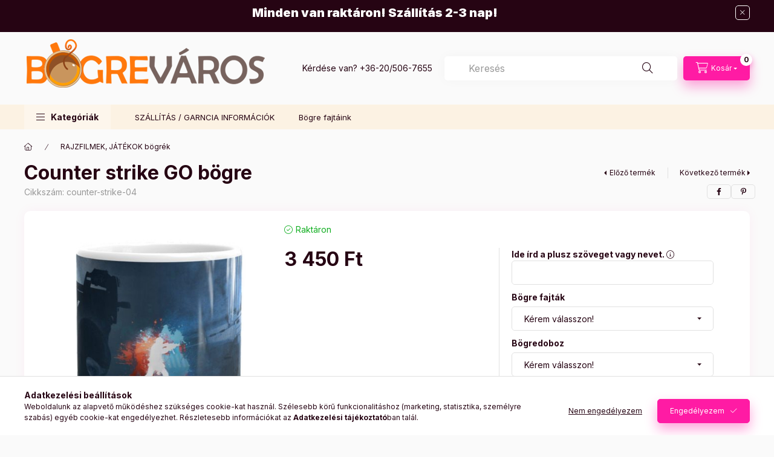

--- FILE ---
content_type: text/html; charset=UTF-8
request_url: https://bogrevaros.hu/spd/counter-strike-04/Counter-strike-GO-bogre
body_size: 29213
content:
<!DOCTYPE html>
<html lang="hu" class="js-ajax-filter-box-checking-force js-ajax-product-list-checking">
    <head>
        <meta charset="utf-8">
<meta name="description" content="Counter strike GO bögre, Igazi Counter-Strike GO gamer vagy, aki reggeltől estig képes a monitor előtt ülni a gombokat nyomkodva? Ha igen, akkor ezt a bögrét im">
<meta name="robots" content="index, follow">
<meta http-equiv="X-UA-Compatible" content="IE=Edge">
<meta property="og:site_name" content="Bögreváros" />
<meta property="og:title" content="Counter strike GO bögre - | Bögreváros – Gyors szállítás">
<meta property="og:description" content="Counter strike GO bögre, Igazi Counter-Strike GO gamer vagy, aki reggeltől estig képes a monitor előtt ülni a gombokat nyomkodva? Ha igen, akkor ezt a bögrét im">
<meta property="og:type" content="product">
<meta property="og:url" content="https://bogrevaros.hu/spd/counter-strike-04/Counter-strike-GO-bogre">
<meta property="og:image" content="https://bogrevaros.hu/img/60977/counter-strike-04/counter-strike-04.jpg">
<meta name="facebook-domain-verification" content="jytk4dcf9dv86y0tt8vt2l1osn9btk">
<meta name="google-site-verification" content="KpL5HmuOSKXcBKvB0DByU6lsRTlkcPRrCQjHjHFDD38">
<meta property="fb:admins" content="1574003633479094">
<meta name="dc.title" content="Counter strike GO bögre - | Bögreváros – Gyors szállítás">
<meta name="dc.description" content="Counter strike GO bögre, Igazi Counter-Strike GO gamer vagy, aki reggeltől estig képes a monitor előtt ülni a gombokat nyomkodva? Ha igen, akkor ezt a bögrét im">
<meta name="dc.publisher" content="Bögreváros">
<meta name="dc.language" content="hu">
<meta name="mobile-web-app-capable" content="yes">
<meta name="apple-mobile-web-app-capable" content="yes">
<meta name="MobileOptimized" content="320">
<meta name="HandheldFriendly" content="true">

<title>Counter strike GO bögre - | Bögreváros – Gyors szállítás</title>


<script>
var service_type="shop";
var shop_url_main="https://bogrevaros.hu";
var actual_lang="hu";
var money_len="0";
var money_thousend=" ";
var money_dec=",";
var shop_id=60977;
var unas_design_url="https:"+"/"+"/"+"bogrevaros.hu"+"/"+"!common_design"+"/"+"base"+"/"+"002401"+"/";
var unas_design_code='002401';
var unas_base_design_code='2400';
var unas_design_ver=4;
var unas_design_subver=3;
var unas_shop_url='https://bogrevaros.hu';
var responsive="yes";
var config_plus=new Array();
config_plus['cart_fly_id']="cart-box__fly-to-desktop";
config_plus['cart_redirect']=1;
config_plus['cart_refresh_force']="1";
config_plus['money_type']='Ft';
config_plus['money_type_display']='Ft';
config_plus['accessible_design']=true;
var lang_text=new Array();

var UNAS = UNAS || {};
UNAS.shop={"base_url":'https://bogrevaros.hu',"domain":'bogrevaros.hu',"username":'bogrevaros.unas.hu',"id":60977,"lang":'hu',"currency_type":'Ft',"currency_code":'HUF',"currency_rate":'1',"currency_length":0,"base_currency_length":0,"canonical_url":'https://bogrevaros.hu/spd/counter-strike-04/Counter-strike-GO-bogre'};
UNAS.design={"code":'002401',"page":'product_details'};
UNAS.api_auth="44772c74637bf8411d3dc47da69d8964";
UNAS.customer={"email":'',"id":0,"group_id":0,"without_registration":0};
UNAS.shop["category_id"]="531215";
UNAS.shop["sku"]="counter-strike-04";
UNAS.shop["product_id"]="182133225";
UNAS.shop["only_private_customer_can_purchase"] = false;
 

UNAS.text = {
    "button_overlay_close": `Bezár`,
    "popup_window": `Felugró ablak`,
    "list": `lista`,
    "updating_in_progress": `frissítés folyamatban`,
    "updated": `frissítve`,
    "is_opened": `megnyitva`,
    "is_closed": `bezárva`,
    "deleted": `törölve`,
    "consent_granted": `hozzájárulás megadva`,
    "consent_rejected": `hozzájárulás elutasítva`,
    "field_is_incorrect": `mező hibás`,
    "error_title": `Hiba!`,
    "product_variants": `termék változatok`,
    "product_added_to_cart": `A termék a kosárba került`,
    "product_added_to_cart_with_qty_problem": `A termékből csak [qty_added_to_cart] [qty_unit] került kosárba`,
    "product_removed_from_cart": `A termék törölve a kosárból`,
    "reg_title_name": `Név`,
    "reg_title_company_name": `Cégnév`,
    "number_of_items_in_cart": `Kosárban lévő tételek száma`,
    "cart_is_empty": `A kosár üres`,
    "cart_updated": `A kosár frissült`,
    "mandatory": `Kötelező!`
};











window.lazySizesConfig=window.lazySizesConfig || {};
window.lazySizesConfig.loadMode=1;
window.lazySizesConfig.loadHidden=false;

window.dataLayer = window.dataLayer || [];
function gtag(){dataLayer.push(arguments)};
gtag('js', new Date());
</script>

<script src="https://bogrevaros.hu/!common_packages/jquery/jquery-3.2.1.js?mod_time=1690980617"></script>
<script src="https://bogrevaros.hu/!common_packages/jquery/plugins/migrate/migrate.js?mod_time=1690980618"></script>
<script src="https://bogrevaros.hu/!common_packages/jquery/plugins/autocomplete/autocomplete.js?mod_time=1751445028"></script>
<script src="https://bogrevaros.hu/!common_packages/jquery/plugins/tools/overlay/overlay.js?mod_time=1759904162"></script>
<script src="https://bogrevaros.hu/!common_packages/jquery/plugins/tools/toolbox/toolbox.expose.js?mod_time=1725517055"></script>
<script src="https://bogrevaros.hu/!common_packages/jquery/plugins/lazysizes/lazysizes.min.js?mod_time=1690980618"></script>
<script src="https://bogrevaros.hu/!common_packages/jquery/plugins/lazysizes/plugins/bgset/ls.bgset.min.js?mod_time=1753261540"></script>
<script src="https://bogrevaros.hu/!common_packages/jquery/own/shop_common/exploded/common.js?mod_time=1769410770"></script>
<script src="https://bogrevaros.hu/!common_packages/jquery/own/shop_common/exploded/common_overlay.js?mod_time=1759904162"></script>
<script src="https://bogrevaros.hu/!common_packages/jquery/own/shop_common/exploded/common_shop_popup.js?mod_time=1759904162"></script>
<script src="https://bogrevaros.hu/!common_packages/jquery/own/shop_common/exploded/function_accessibility_focus.js?mod_time=1759904162"></script>
<script src="https://bogrevaros.hu/!common_packages/jquery/own/shop_common/exploded/page_product_details.js?mod_time=1751445028"></script>
<script src="https://bogrevaros.hu/!common_packages/jquery/own/shop_common/exploded/function_accessibility_status.js?mod_time=1764233415"></script>
<script src="https://bogrevaros.hu/!common_packages/jquery/plugins/hoverintent/hoverintent.js?mod_time=1690980618"></script>
<script src="https://bogrevaros.hu/!common_packages/jquery/own/shop_tooltip/shop_tooltip.js?mod_time=1759904162"></script>
<script src="https://bogrevaros.hu/!common_design/base/002400/main.js?mod_time=1764233415"></script>
<script src="https://bogrevaros.hu/!common_packages/jquery/plugins/flickity/v3/flickity.pkgd.min.js?mod_time=1759904162"></script>
<script src="https://bogrevaros.hu/!common_packages/jquery/plugins/toastr/toastr.min.js?mod_time=1690980618"></script>
<script src="https://bogrevaros.hu/!common_packages/jquery/plugins/tippy/popper-2.4.4.min.js?mod_time=1690980618"></script>
<script src="https://bogrevaros.hu/!common_packages/jquery/plugins/tippy/tippy-bundle.umd.min.js?mod_time=1690980618"></script>

<link href="https://bogrevaros.hu/temp/shop_60977_24ea968f048b162efb32d570c05f7ae6.css?mod_time=1769516081" rel="stylesheet" type="text/css">

<link href="https://bogrevaros.hu/spd/counter-strike-04/Counter-strike-GO-bogre" rel="canonical">
<link href="https://bogrevaros.hu/shop_ordered/60977/design_pic/favicon.ico" rel="shortcut icon">
<script>
        var google_consent=1;
    
        gtag('consent', 'default', {
           'ad_storage': 'denied',
           'ad_user_data': 'denied',
           'ad_personalization': 'denied',
           'analytics_storage': 'denied',
           'functionality_storage': 'denied',
           'personalization_storage': 'denied',
           'security_storage': 'granted'
        });

    
        gtag('consent', 'update', {
           'ad_storage': 'denied',
           'ad_user_data': 'denied',
           'ad_personalization': 'denied',
           'analytics_storage': 'denied',
           'functionality_storage': 'denied',
           'personalization_storage': 'denied',
           'security_storage': 'granted'
        });

        </script>
    <script async src="https://www.googletagmanager.com/gtag/js?id=G-DGXQ2YVBX4"></script>    <script>
    gtag('config', 'G-DGXQ2YVBX4');

        </script>
        <script>
    var google_analytics=1;

                gtag('event', 'view_item', {
              "currency": "HUF",
              "value": '3450',
              "items": [
                  {
                      "item_id": "counter-strike-04",
                      "item_name": "Counter strike GO bögre",
                      "item_category": "RAJZFILMEK, JÁTÉKOK bögrék",
                      "price": '3450'
                  }
              ],
              'non_interaction': true
            });
               </script>
           <script>
        gtag('config', 'AW-835073911',{'allow_enhanced_conversions':true});
                </script>
            <script>
        var google_ads=1;

                gtag('event','remarketing', {
            'ecomm_pagetype': 'product',
            'ecomm_prodid': ["counter-strike-04"],
            'ecomm_totalvalue': 3450        });
            </script>
        <!-- Google Tag Manager -->
    <script>(function(w,d,s,l,i){w[l]=w[l]||[];w[l].push({'gtm.start':
            new Date().getTime(),event:'gtm.js'});var f=d.getElementsByTagName(s)[0],
            j=d.createElement(s),dl=l!='dataLayer'?'&l='+l:'';j.async=true;j.src=
            'https://www.googletagmanager.com/gtm.js?id='+i+dl;f.parentNode.insertBefore(j,f);
        })(window,document,'script','dataLayer','GTM-N97HXD94');</script>
    <!-- End Google Tag Manager -->

    
    <script>
    var facebook_pixel=1;
    /* <![CDATA[ */
        !function(f,b,e,v,n,t,s){if(f.fbq)return;n=f.fbq=function(){n.callMethod?
            n.callMethod.apply(n,arguments):n.queue.push(arguments)};if(!f._fbq)f._fbq=n;
            n.push=n;n.loaded=!0;n.version='2.0';n.queue=[];t=b.createElement(e);t.async=!0;
            t.src=v;s=b.getElementsByTagName(e)[0];s.parentNode.insertBefore(t,s)}(window,
                document,'script','//connect.facebook.net/en_US/fbevents.js');

        fbq('init', '1060188585565520');
                fbq('track', 'PageView', {}, {eventID:'PageView.aXlRJS1rkAaLcmooTVvDdwAAeF4'});
        
        fbq('track', 'ViewContent', {
            content_name: 'Counter strike GO bögre',
            content_category: 'RAJZFILMEK, JÁTÉKOK bögrék',
            content_ids: ['counter-strike-04'],
            contents: [{'id': 'counter-strike-04', 'quantity': '1'}],
            content_type: 'product',
            value: 3450,
            currency: 'HUF'
        }, {eventID:'ViewContent.aXlRJS1rkAaLcmooTVvDdwAAeF4'});

        
        $(document).ready(function() {
            $(document).on("addToCart", function(event, product_array){
                facebook_event('AddToCart',{
					content_name: product_array.name,
					content_category: product_array.category,
					content_ids: [product_array.sku],
					contents: [{'id': product_array.sku, 'quantity': product_array.qty}],
					content_type: 'product',
					value: product_array.price,
					currency: 'HUF'
				}, {eventID:'AddToCart.' + product_array.event_id});
            });

            $(document).on("addToFavourites", function(event, product_array){
                facebook_event('AddToWishlist', {
                    content_ids: [product_array.sku],
                    content_type: 'product'
                }, {eventID:'AddToFavourites.' + product_array.event_id});
            });
        });

    /* ]]> */
    </script>


<!-- Smartlook tracking code -->
<script>
    window.smartlook||(function(d) {
        var o=smartlook=function(){ o.api.push(arguments)},h=d.getElementsByTagName('head')[0];
        var c=d.createElement('script');o.api=new Array();c.async=true;c.type='text/javascript';
        c.charset='utf-8';c.src='https://rec.smartlook.com/recorder.js';h.appendChild(c)
    })(document);
    smartlook('init', '14312e573af76ebcd4ca3b22d3221bafe500ae4e');
</script>

        <meta content="width=device-width, initial-scale=1.0" name="viewport" />
        <link rel="preconnect" href="https://fonts.gstatic.com">
        <link rel="preload" href="https://fonts.googleapis.com/css2?family=Inter:wght@400;700;900&display=swap" as="style" />
        <link rel="stylesheet" href="https://fonts.googleapis.com/css2?family=Inter:wght@400;700;900&display=swap" media="print" onload="this.media='all'">
        <noscript>
            <link rel="stylesheet" href="https://fonts.googleapis.com/css2?family=Inter:wght@400;700;900&display=swap" />
        </noscript>
        <link rel="preload" href="https://bogrevaros.hu/!common_design/own/fonts/2400/customicons/custom-icons.css" as="style">
        <link rel="stylesheet" href="https://bogrevaros.hu/!common_design/own/fonts/2400/customicons/custom-icons.css" media="print" onload="this.media='all'">
        <noscript>
            <link rel="stylesheet" href="https://bogrevaros.hu/!common_design/own/fonts/2400/customicons/custom-icons.css" />
        </noscript>
        
        
        
        
        

        
        
        
        <link rel="preload" fetchpriority="high"
      imagesizes="(max-width: 519.98px) 96.2vw,500px"
      imagesrcset="https://bogrevaros.hu/img/60977/counter-strike-04/500x500/counter-strike-04.jpg?time=1582885520 500w"
      href="https://bogrevaros.hu/img/60977/counter-strike-04/500x500/counter-strike-04.jpg?time=1582885520" as="image"
>
        
        
    </head>


                
                
    
    
    
    
    
    
    
    
    
    
                     
    
    
    
    
    <body class='design_ver4 design_subver1 design_subver2 design_subver3' id="ud_shop_artdet">
    
        <!-- Google Tag Manager (noscript) -->
    <noscript><iframe src="https://www.googletagmanager.com/ns.html?id=GTM-N97HXD94"
                      height="0" width="0" style="display:none;visibility:hidden"></iframe></noscript>
    <!-- End Google Tag Manager (noscript) -->
        <div id="fb-root"></div>
    <script>
        window.fbAsyncInit = function() {
            FB.init({
                xfbml            : true,
                version          : 'v22.0'
            });
        };
    </script>
    <script async defer crossorigin="anonymous" src="https://connect.facebook.net/hu_HU/sdk.js"></script>
    <div id="image_to_cart" style="display:none; position:absolute; z-index:100000;"></div>
<div class="overlay_common overlay_warning" id="overlay_cart_add"></div>
<script>$(document).ready(function(){ overlay_init("cart_add",{"onBeforeLoad":false}); });</script>
        <script>
            function overlay_login() {}
            function overlay_login_remind() {}
            function overlay_login_redir(redir) {}
        </script>
    <div class="overlay_common overlay_info" id="overlay_newsletter"></div>
<script>$(document).ready(function(){ overlay_init("newsletter",[]); });</script>

<script>
function overlay_newsletter() {
    $(document).ready(function(){
        $("#overlay_newsletter").overlay().load();
    });
}
</script>
<div class="overlay_common overlay_error" id="overlay_script"></div>
<script>$(document).ready(function(){ overlay_init("script",[]); });</script>
    <script>
    $(document).ready(function() {
        $.ajax({
            type: "GET",
            url: "https://bogrevaros.hu/shop_ajax/ajax_stat.php",
            data: {master_shop_id:"60977",get_ajax:"1"}
        });
    });
    </script>
    

    
    <div id="container" class="page_shop_artdet_counter_strike_04 readmore-v2
 filter-not-exists filter-box-in-dropdown nav-position-bottom header-will-fixed fixed-cart-on-artdet">
                        <div class="js-element nanobar js-nanobar" data-element-name="header_text_section_1" role="region" aria-label="nanobar">
        <div class="container">
            <div class="header_text_section_1 nanobar__inner">
                                    <h3 class="text_biggest" style="text-align: center;"><span style="color: #ffffff;"><strong>Minden van raktáron! Szállítás 2-3 nap!</strong></span></h3>
                                <button type="button" class="btn btn-close nanobar__btn-close" onclick="closeNanobar(this,'header_text_section_1_hide','session','--nanobar-height');" aria-label="Bezár" title="Bezár"></button>
            </div>
        </div>
    </div>
    <script>
        window.addEventListener("DOMContentLoaded", function() {
            root.style.setProperty('--nanobar-height', getHeight($(".js-nanobar")) + "px");
        });
    </script>
    
                        <header class="header header--mobile py-3 px-4 d-flex justify-content-center d-sm-none position-relative has-tel">
                <div id="header_logo_img2" class="js-element header_logo logo" data-element-name="header_logo">
        <div class="header_logo-img-container">
            <div class="header_logo-img-wrapper">
                                                <a class="has-img" href="https://bogrevaros.hu/">                    <picture>
                                                <source width="400" height="120" media="(max-width: 575.98px)" srcset="https://bogrevaros.hu/!common_design/custom/bogrevaros.unas.hu/element/layout_hu_header_logo-400x120_1_small.png?time=1729343821 400w, https://bogrevaros.hu/!common_design/custom/bogrevaros.unas.hu/element/layout_hu_header_logo-400x120_1_small_retina.png?time=1729343821 400w" sizes="400px"/>
                                                <source srcset="https://bogrevaros.hu/!common_design/custom/bogrevaros.unas.hu/element/layout_hu_header_logo-400x120_1_default.png?time=1729343821 1x" />
                        <img                              src="https://bogrevaros.hu/!common_design/custom/bogrevaros.unas.hu/element/layout_hu_header_logo-400x120_1_default.png?time=1729343821"                             
                             alt="bogrevaros                        "/>
                    </picture>
                    </a>                                        </div>
        </div>
    </div>

                        <div class="js-element header_text_section_2 d-sm-none" data-element-name="header_text_section_2">
            <div class="header_text_section_2-slide slide-1"><p>Kérdése van? <a href='tel:+36205067655'>+36-20/506-7655</a></p></div>
    </div>

        
        </header>
        <header id="header--desktop" class="header header--desktop d-none d-sm-block js-header js-header-fixed">
            <div class="header-inner js-header-inner">
                <div class="header__top">
                    <div class="container">
                        <div class="header__top-inner">
                            <div class="row no-gutters gutters-md-10 justify-content-center align-items-center">
                                <div class="header__top-left col col-xl-auto">
                                    <div class="header__left-inner d-flex align-items-center">
                                                                                <div class="nav-link--products-placeholder-on-fixed-header burger btn">
                                            <span class="burger__lines">
                                                <span class="burger__line"></span>
                                                <span class="burger__line"></span>
                                                <span class="burger__line"></span>
                                            </span>
                                            <span class="burger__text dropdown__btn-text">
                                                Kategóriák
                                            </span>
                                        </div>
                                        <button type="button" class="hamburger-box__dropdown-btn burger btn dropdown__btn d-lg-none" id="hamburger-box__dropdown-btn2"
                                                aria-label="Kategóriák" aria-haspopup="dialog" aria-expanded="false" aria-controls="hamburger-box__dropdown"
                                                data-btn-for="#hamburger-box__dropdown"
                                        >
                                            <span class="burger__lines">
                                              <span class="burger__line"></span>
                                              <span class="burger__line"></span>
                                              <span class="burger__line"></span>
                                            </span>
                                            <span class="burger__text dropdown__btn-text">
                                              Kategóriák
                                            </span>
                                        </button>
                                                                                    <div id="header_logo_img" class="js-element header_logo logo" data-element-name="header_logo">
        <div class="header_logo-img-container">
            <div class="header_logo-img-wrapper">
                                                <a class="has-img" href="https://bogrevaros.hu/">                    <picture>
                                                <source width="400" height="120" media="(max-width: 575.98px)" srcset="https://bogrevaros.hu/!common_design/custom/bogrevaros.unas.hu/element/layout_hu_header_logo-400x120_1_small.png?time=1729343821 400w, https://bogrevaros.hu/!common_design/custom/bogrevaros.unas.hu/element/layout_hu_header_logo-400x120_1_small_retina.png?time=1729343821 400w" sizes="400px"/>
                                                <source srcset="https://bogrevaros.hu/!common_design/custom/bogrevaros.unas.hu/element/layout_hu_header_logo-400x120_1_default.png?time=1729343821 1x" />
                        <img                              src="https://bogrevaros.hu/!common_design/custom/bogrevaros.unas.hu/element/layout_hu_header_logo-400x120_1_default.png?time=1729343821"                             
                             alt="bogrevaros                        "/>
                    </picture>
                    </a>                                        </div>
        </div>
    </div>

                                        <div class="js-element header_text_section_2" data-element-name="header_text_section_2">
            <div class="header_text_section_2-slide slide-1"><p>Kérdése van? <a href='tel:+36205067655'>+36-20/506-7655</a></p></div>
    </div>

                                    </div>
                                </div>
                                <div class="header__top-right col-auto col-xl d-flex justify-content-end align-items-center">
                                    <button class="search-box__dropdown-btn btn dropdown__btn d-xl-none" id="#search-box__dropdown-btn2"
                                            aria-label="Keresés" aria-haspopup="dialog" aria-expanded="false" aria-controls="search-box__dropdown2"
                                            type="button" data-btn-for="#search-box__dropdown2"
                                    >
                                        <span class="search-box__dropdown-btn-icon dropdown__btn-icon icon--search"></span>
                                        <span class="search-box__text dropdown__btn-text">Keresés</span>
                                    </button>
                                    <div class="search-box__dropdown dropdown__content dropdown__content-till-lg" id="search-box__dropdown2" data-content-for="#search-box__dropdown-btn2" data-content-direction="full">
                                        <span class="dropdown__caret"></span>
                                        <button class="dropdown__btn-close search-box__dropdown__btn-close btn btn-close" type="button" aria-label="Bezár"></button>
                                        <div class="dropdown__content-inner search-box__inner position-relative js-search browser-is-chrome"
     id="box_search_content2">
    <form name="form_include_search2" id="form_include_search2" action="https://bogrevaros.hu/shop_search.php" method="get">
    <div class="search-box__form-inner d-flex flex-column">
        <div class="form-group box-search-group mb-0 js-search-smart-insert-after-here">
            <input data-stay-visible-breakpoint="1280" id="box_search_input2" class="search-box__input ac_input js-search-input form-control"
                   name="search" pattern=".{3,100}" aria-label="Keresés" title="Hosszabb kereső kifejezést írjon be!"
                   placeholder="Keresés" type="search" maxlength="100" autocomplete="off" required                   role="combobox" aria-autocomplete="list" aria-expanded="false"
                                      aria-controls="autocomplete-categories autocomplete-products"
                               >
            <div class="search-box__search-btn-outer input-group-append" title="Keresés">
                <button class="btn search-box__search-btn" aria-label="Keresés">
                    <span class="search-box__search-btn-icon icon--search"></span>
                </button>
            </div>
            <div class="search__loading">
                <div class="loading-spinner--small"></div>
            </div>
        </div>
        <div class="ac_results2">
            <span class="ac_result__caret"></span>
        </div>
    </div>
    </form>
</div>

                                    </div>
                                                                        
                                    <button id="cart-box__fly-to-desktop" class="cart-box__dropdown-btn btn dropdown__btn js-cart-box-loaded-by-ajax"
                                            aria-label="Kosár megtekintése" aria-describedby="box_cart_content" aria-haspopup="dialog" aria-expanded="false" aria-controls="cart-box__dropdown"
                                            type="button" data-btn-for="#cart-box__dropdown"                                    >
                                        <span class="cart-box__dropdown-btn-icon dropdown__btn-icon icon--cart"></span>
                                        <span class="cart-box__text dropdown__btn-text">Kosár</span>
                                        <span class="bubble cart-box__bubble">-</span>
                                    </button>
                                </div>
                            </div>
                        </div>
                    </div>
                </div>
                                <div class="header__bottom">
                    <div class="container">
                        <nav class="navbar d-none d-lg-flex navbar-expand navbar-light align-items-stretch">
                                                        <ul id="nav--cat" class="nav nav--cat js-navbar-nav">
                                <li class="nav-item dropdown nav--main nav-item--products">
                                    <a class="nav-link nav-link--products burger d-lg-flex" href="#" onclick="event.preventDefault();" role="button" data-text="Kategóriák" data-toggle="dropdown"
                                       aria-label="Kategóriák" aria-haspopup="dialog" aria-controls="dropdown-cat"
                                        aria-expanded="false"                                    >
                                        <span class="burger__lines">
                                            <span class="burger__line"></span>
                                            <span class="burger__line"></span>
                                            <span class="burger__line"></span>
                                        </span>
                                        <span class="burger__text dropdown__btn-text">
                                            Kategóriák
                                        </span>
                                    </a>
                                    <div id="dropdown-cat" class="dropdown-menu d-none d-block clearfix dropdown--cat with-auto-breaking-megasubmenu dropdown--level-0">
                                                    <ul class="nav-list--0" aria-label="Kategóriák">
            <li id="nav-item-akcio" class="nav-item spec-item js-nav-item-akcio">
                        <a class="nav-link"
               aria-label="Akciók kategória"
                href="https://bogrevaros.hu/shop_artspec.php?artspec=1"            >
                                            <span class="nav-link__text">
                    Akciók                </span>
            </a>
                    </li>
            <li id="nav-item-353290" class="nav-item js-nav-item-353290">
                        <a class="nav-link"
               aria-label="KARÁCSONYI bögrék kategória"
                href="https://bogrevaros.hu/KARACSONYI-bogrek"            >
                                            <span class="nav-link__text">
                    KARÁCSONYI bögrék                </span>
            </a>
                    </li>
            <li id="nav-item-130249" class="nav-item js-nav-item-130249">
                        <a class="nav-link"
               aria-label="VICCES,  KREATÍV, bögrék kategória"
                href="https://bogrevaros.hu/spl/130249/VICCES-KREATIV-bogrek"            >
                                            <span class="nav-link__text">
                    VICCES,  KREATÍV, bögrék                </span>
            </a>
                    </li>
            <li id="nav-item-190406" class="nav-item js-nav-item-190406">
                        <a class="nav-link"
               aria-label="NEVES bögrék kategória"
                href="https://bogrevaros.hu/spl/190406/NEVES-bogrek"            >
                                            <span class="nav-link__text">
                    NEVES bögrék                </span>
            </a>
                    </li>
            <li id="nav-item-689008" class="nav-item js-nav-item-689008">
                        <a class="nav-link"
               aria-label="GYEREK - GAMER-bögrék kategória"
                href="https://bogrevaros.hu/spl/689008/GYEREK-GAMER-bogrek"            >
                                            <span class="nav-link__text">
                    GYEREK - GAMER-bögrék                </span>
            </a>
                    </li>
            <li id="nav-item-679499" class="nav-item js-nav-item-679499">
                        <a class="nav-link"
               aria-label="LEGJOBBAK, FOGLALKOZÁSOK bögre kategória"
                href="https://bogrevaros.hu/spl/679499/LEGJOBBAK-FOGLALKOZASOK-bogre"            >
                                            <span class="nav-link__text">
                    LEGJOBBAK, FOGLALKOZÁSOK bögre                </span>
            </a>
                    </li>
            <li id="nav-item-830629" class="nav-item js-nav-item-830629">
                        <a class="nav-link"
               aria-label="FÉNYKÉPES bögrék kategória"
                href="https://bogrevaros.hu/spl/830629/FENYKEPES-bogrek"            >
                                            <span class="nav-link__text">
                    FÉNYKÉPES bögrék                </span>
            </a>
                    </li>
            <li id="nav-item-501995" class="nav-item js-nav-item-501995">
                        <a class="nav-link"
               aria-label="SPORTOS, FOCIS bögrék kategória"
                href="https://bogrevaros.hu/spl/501995/SPORTOS-FOCIS-bogrek"            >
                                            <span class="nav-link__text">
                    SPORTOS, FOCIS bögrék                </span>
            </a>
                    </li>
            <li id="nav-item-929972" class="nav-item js-nav-item-929972">
                        <a class="nav-link"
               aria-label="ÁLLATOS bögrék kategória"
                href="https://bogrevaros.hu/spl/929972/ALLATOS-bogrek"            >
                                            <span class="nav-link__text">
                    ÁLLATOS bögrék                </span>
            </a>
                    </li>
            <li id="nav-item-531215" class="nav-item js-nav-item-531215">
                        <a class="nav-link"
               aria-label="RAJZFILMEK, JÁTÉKOK bögrék kategória"
                href="https://bogrevaros.hu/spl/531215/RAJZFILMEK-JATEKOK-bogrek"            >
                                            <span class="nav-link__text">
                    RAJZFILMEK, JÁTÉKOK bögrék                </span>
            </a>
                    </li>
            <li id="nav-item-904350" class="nav-item js-nav-item-904350">
                        <a class="nav-link"
               aria-label="KÁVÉS bögrék kategória"
                href="https://bogrevaros.hu/spl/904350/KAVES-bogrek"            >
                                            <span class="nav-link__text">
                    KÁVÉS bögrék                </span>
            </a>
                    </li>
            <li id="nav-item-781969" class="nav-item dropdown js-nav-item-781969">
                        <a class="nav-link"
               aria-label="ÜNNEPEKRE kategória"
                href="#" role="button" data-toggle="dropdown" aria-haspopup="true" aria-expanded="false" onclick="handleSub('781969','https://bogrevaros.hu/shop_ajax/ajax_box_cat.php?get_ajax=1&type=layout&change_lang=hu&level=1&key=781969&box_var_name=shop_cat&box_var_layout_cache=1&box_var_expand_cache=yes&box_var_expand_cache_name=desktop&box_var_layout_level0=0&box_var_layout_level1=1&box_var_layout=2&box_var_ajax=1&box_var_section=content&box_var_highlight=yes&box_var_type=expand&box_var_div=no');return false;"            >
                                            <span class="nav-link__text">
                    ÜNNEPEKRE                </span>
            </a>
                        <div class="megasubmenu dropdown-menu">
                <div class="megasubmenu__sticky-content">
                    <div class="loading-spinner"></div>
                </div>
                            </div>
                    </li>
            <li id="nav-item-577956" class="nav-item js-nav-item-577956">
                        <a class="nav-link"
               aria-label="AUTÓS - JÁRMŰVES bögrék kategória"
                href="https://bogrevaros.hu/spl/577956/AUTOS-JARMUVES-bogrek"            >
                                            <span class="nav-link__text">
                    AUTÓS - JÁRMŰVES bögrék                </span>
            </a>
                    </li>
            <li id="nav-item-900244" class="nav-item js-nav-item-900244">
                        <a class="nav-link"
               aria-label="MŰVÉSZET kategória"
                href="https://bogrevaros.hu/spl/900244/MUVESZET"            >
                                            <span class="nav-link__text">
                    MŰVÉSZET                </span>
            </a>
                    </li>
            <li id="nav-item-167004" class="nav-item js-nav-item-167004">
                        <a class="nav-link"
               aria-label="SZERELMES bögrék kategória"
                href="https://bogrevaros.hu/spl/167004/SZERELMES-bogrek"            >
                                            <span class="nav-link__text">
                    SZERELMES bögrék                </span>
            </a>
                    </li>
            <li id="nav-item-563623" class="nav-item js-nav-item-563623">
                        <a class="nav-link"
               aria-label="MILITARY bögrék kategória"
                href="https://bogrevaros.hu/spl/563623/MILITARY-bogrek"            >
                                            <span class="nav-link__text">
                    MILITARY bögrék                </span>
            </a>
                    </li>
            <li id="nav-item-798801" class="nav-item js-nav-item-798801">
                        <a class="nav-link"
               aria-label="FILMES, SZTÁROS bögrék kategória"
                href="https://bogrevaros.hu/spl/798801/FILMES-SZTAROS-bogrek"            >
                                            <span class="nav-link__text">
                    FILMES, SZTÁROS bögrék                </span>
            </a>
                    </li>
            <li id="nav-item-461753" class="nav-item js-nav-item-461753">
                        <a class="nav-link"
               aria-label="HORGÁSZ bögrék kategória"
                href="https://bogrevaros.hu/spl/461753/HORGASZ-bogrek"            >
                                            <span class="nav-link__text">
                    HORGÁSZ bögrék                </span>
            </a>
                    </li>
            <li id="nav-item-162173" class="nav-item js-nav-item-162173">
                        <a class="nav-link"
               aria-label="BALLAGÁSI BÖGRE kategória"
                href="https://bogrevaros.hu/spl/162173/BALLAGASI-BOGRE"            >
                                            <span class="nav-link__text">
                    BALLAGÁSI BÖGRE                </span>
            </a>
                    </li>
            <li id="nav-item-248089" class="nav-item js-nav-item-248089">
                        <a class="nav-link"
               aria-label="VIRÁGOK, TÁJAK, VÁROSOK bögrék kategória"
                href="https://bogrevaros.hu/spl/248089/VIRAGOK-TAJAK-VAROSOK-bogrek"            >
                                            <span class="nav-link__text">
                    VIRÁGOK, TÁJAK, VÁROSOK bögrék                </span>
            </a>
                    </li>
            <li id="nav-item-394463" class="nav-item js-nav-item-394463">
                        <a class="nav-link"
               aria-label="SZÜLETÉSNAP - NÉVNAP kategória"
                href="https://bogrevaros.hu/spl/394463/SZULETESNAP-NEVNAP"            >
                                            <span class="nav-link__text">
                    SZÜLETÉSNAP - NÉVNAP                </span>
            </a>
                    </li>
            <li id="nav-item-350766" class="nav-item js-nav-item-350766">
                        <a class="nav-link"
               aria-label="ANYÁK NAPI BÖGRÉK kategória"
                href="https://bogrevaros.hu/ANYAK-NAPI-BOGREK"            >
                                            <span class="nav-link__text">
                    ANYÁK NAPI BÖGRÉK                </span>
            </a>
                    </li>
            <li id="nav-item-464754" class="nav-item js-nav-item-464754">
                        <a class="nav-link"
               aria-label="HOROSZKÓP - CSILLAGJEGYES BÖGRE kategória"
                href="https://bogrevaros.hu/HOROSZKOP-CSILLAGJEGYES-BOGRE"            >
                                            <span class="nav-link__text">
                    HOROSZKÓP - CSILLAGJEGYES BÖGRE                </span>
            </a>
                    </li>
            <li id="nav-item-642306" class="nav-item js-nav-item-642306">
                        <a class="nav-link"
               aria-label="VISZONTELADÓKNAK, cégeknek kategória"
                href="https://bogrevaros.hu/spl/642306/VISZONTELADOKNAK-cegeknek"            >
                                            <span class="nav-link__text">
                    VISZONTELADÓKNAK, cégeknek                </span>
            </a>
                    </li>
            <li id="nav-item-682256" class="nav-item js-nav-item-682256">
                        <a class="nav-link"
               aria-label="Egyéb kategória"
                href="https://bogrevaros.hu/spl/682256/Egyeb"            >
                                            <span class="nav-link__text">
                    Egyéb                </span>
            </a>
                    </li>
        </ul>

    
                                    </div>
                                </li>
                            </ul>
                                                                                                                    
    <ul aria-label="Menüpontok" id="nav--menu" class="nav nav--menu js-navbar-nav">
                <li class="nav-item nav--main js-nav-item-748119">
                        <a class="nav-link" href="https://bogrevaros.hu/spg/748119/SZALLITAS-GARNCIA-INFORMACIOK">
                            SZÁLLÍTÁS / GARNCIA INFORMÁCIÓK
            </a>
                    </li>
                <li class="nav-item nav--main js-nav-item-614548">
                        <a class="nav-link" href="https://bogrevaros.hu/spg/614548/Bogre-fajtaink">
                            Bögre fajtáink
            </a>
                    </li>
            </ul>

    
                                                    </nav>
                        <script>
    let addOverflowHidden = function() {
        $('.hamburger-box__dropdown-inner').addClass('overflow-hidden');
    }
    function scrollToBreadcrumb() {
        scrollToElement({ element: '.nav-list-breadcrumb', offset: getVisibleDistanceTillHeaderBottom(), scrollIn: '.hamburger-box__dropdown-inner', container: '.hamburger-box__dropdown-inner', duration: 0, callback: addOverflowHidden });
    }

    function setHamburgerBoxHeight(height) {
        $('.hamburger-box__dropdown').css('height', height + 80);
    }

    let mobileMenuScrollData = [];

    function handleSub2(thisOpenBtn, id, ajaxUrl) {
        let navItem = $('#nav-item-'+id+'--m');
        let openBtn = $(thisOpenBtn);
        let $thisScrollableNavList = navItem.closest('.nav-list-mobile');
        let thisNavListLevel = $thisScrollableNavList.data("level");

        if ( thisNavListLevel == 0 ) {
            $thisScrollableNavList = navItem.closest('.hamburger-box__dropdown-inner');
        }
        mobileMenuScrollData["level_" + thisNavListLevel + "_position"] = $thisScrollableNavList.scrollTop();
        mobileMenuScrollData["level_" + thisNavListLevel + "_element"] = $thisScrollableNavList;

        if (!navItem.hasClass('ajax-loading')) {
            if (catSubOpen2(openBtn, navItem)) {
                if (ajaxUrl) {
                    if (!navItem.hasClass('ajax-loaded')) {
                        catSubLoad2(navItem, ajaxUrl);
                    } else {
                        scrollToBreadcrumb();
                    }
                } else {
                    scrollToBreadcrumb();
                }
            }
        }
    }
    function catSubOpen2(openBtn,navItem) {
        let thisSubMenu = navItem.find('.nav-list-menu--sub').first();
        let thisParentMenu = navItem.closest('.nav-list-menu');
        thisParentMenu.addClass('hidden');

        if (navItem.hasClass('show')) {
            openBtn.attr('aria-expanded','false');
            navItem.removeClass('show');
            thisSubMenu.removeClass('show');
        } else {
            openBtn.attr('aria-expanded','true');
            navItem.addClass('show');
            thisSubMenu.addClass('show');
            if (window.matchMedia('(min-width: 576px) and (max-width: 1259.8px )').matches) {
                let thisSubMenuHeight = thisSubMenu.outerHeight();
                if (thisSubMenuHeight > 0) {
                    setHamburgerBoxHeight(thisSubMenuHeight);
                }
            }
        }
        return true;
    }
    function catSubLoad2(navItem, ajaxUrl){
        let thisSubMenu = $('.nav-list-menu--sub', navItem);
        $.ajax({
            type: 'GET',
            url: ajaxUrl,
            beforeSend: function(){
                navItem.addClass('ajax-loading');
                setTimeout(function (){
                    if (!navItem.hasClass('ajax-loaded')) {
                        navItem.addClass('ajax-loader');
                        thisSubMenu.addClass('loading');
                    }
                }, 150);
            },
            success:function(data){
                thisSubMenu.html(data);
                $(document).trigger("ajaxCatSubLoaded");

                let thisParentMenu = navItem.closest('.nav-list-menu');
                let thisParentBreadcrumb = thisParentMenu.find('> .nav-list-breadcrumb');

                /* ha már van a szülőnek breadcrumbja, akkor azt hozzáfűzzük a gyerekhez betöltéskor */
                if (thisParentBreadcrumb.length > 0) {
                    let thisParentLink = thisParentBreadcrumb.find('.nav-list-parent-link').clone();
                    let thisSubMenuParentLink = thisSubMenu.find('.nav-list-parent-link');
                    thisParentLink.insertBefore(thisSubMenuParentLink);
                }

                navItem.removeClass('ajax-loading ajax-loader').addClass('ajax-loaded');
                thisSubMenu.removeClass('loading');
                if (window.matchMedia('(min-width: 576px) and (max-width: 1259.8px )').matches) {
                    let thisSubMenuHeight = thisSubMenu.outerHeight();
                    setHamburgerBoxHeight(thisSubMenuHeight);
                }
                scrollToBreadcrumb();
            }
        });
    }
    function catBack(thisBtn) {
        let thisCatLevel = $(thisBtn).closest('.nav-list-menu--sub');
        let thisParentItem = $(thisBtn).closest('.nav-item.show');
        let thisParentMenu = thisParentItem.closest('.nav-list-menu');

        if ( $(thisBtn).data("belongs-to-level") == 0 ) {
            mobileMenuScrollData["level_0_element"].animate({ scrollTop: mobileMenuScrollData["level_0_position"] }, 0, function() {});
        }

        if (window.matchMedia('(min-width: 576px) and (max-width: 1259.8px )').matches) {
            let thisParentMenuHeight = 0;
            if ( thisParentItem.parent('ul').hasClass('nav-list-mobile--0') ) {
                let sumHeight = 0;
                $( thisParentItem.closest('.hamburger-box__dropdown-nav-lists-wrapper').children() ).each(function() {
                    sumHeight+= $(this).outerHeight(true);
                });
                thisParentMenuHeight = sumHeight;
            } else {
                thisParentMenuHeight = thisParentMenu.outerHeight();
            }
            setHamburgerBoxHeight(thisParentMenuHeight);
        }
        if ( thisParentItem.parent('ul').hasClass('nav-list-mobile--0') ) {
            $('.hamburger-box__dropdown-inner').removeClass('overflow-hidden');
        }
        thisParentMenu.removeClass('hidden');
        thisCatLevel.removeClass('show');
        thisParentItem.removeClass('show');
        thisParentItem.find('.nav-button').attr('aria-expanded','false');
        return true;
    }

    function handleSub($id, $ajaxUrl) {
        let $navItem = $('#nav-item-'+$id);

        if (!$navItem.hasClass('ajax-loading')) {
            if (catSubOpen($navItem)) {
                if (!$navItem.hasClass('ajax-loaded')) {
                    catSubLoad($id, $ajaxUrl);
                }
            }
        }
    }

    function catSubOpen($navItem) {
        handleCloseDropdowns();
        let thisNavLink = $navItem.find('> .nav-link');
        let thisNavItem = thisNavLink.parent();
        let thisNavbarNav = $('.js-navbar-nav');
        let thisDropdownMenu = thisNavItem.find('.dropdown-menu').first();

        /*remove is-opened class form the rest menus (cat+plus)*/
        thisNavbarNav.find('.show').not(thisNavItem).not('.nav-item--products').not('.dropdown--cat').removeClass('show');

        /* check handler exists */
        let existingHandler = thisNavItem.data('keydownHandler');

        /* is has, off it */
        if (existingHandler) {
            thisNavItem.off('keydown', existingHandler);
        }

        const focusExitHandler = function(e) {
            if (e.key === "Escape") {
                handleCloseDropdownCat(false,{
                    reason: 'escape',
                    element: thisNavItem,
                    handler: focusExitHandler
                });
            }
        }

        if (thisNavItem.hasClass('show')) {
            thisNavLink.attr('aria-expanded','false');
            thisNavItem.removeClass('show');
            thisDropdownMenu.removeClass('show');
            $('html').removeClass('cat-megasubmenu-opened');
            $('#dropdown-cat').removeClass('has-opened');

            thisNavItem.off('keydown', focusExitHandler);
        } else {
            thisNavLink.attr('aria-expanded','true');
            thisNavItem.addClass('show');
            thisDropdownMenu.addClass('show');
            $('#dropdown-cat').addClass('has-opened');
            $('html').addClass('cat-megasubmenu-opened');

            thisNavItem.on('keydown', focusExitHandler);
            thisNavItem.data('keydownHandler', focusExitHandler);
        }
        return true;
    }
    function catSubLoad($id, $ajaxUrl){
        const $navItem = $('#nav-item-'+$id);
        const $thisMegasubmenu = $(".megasubmenu", $navItem);
        const parentDropdownMenuHeight = $navItem.closest('.dropdown-menu').outerHeight();
        const $thisMegasubmenuStickyContent = $(".megasubmenu__sticky-content", $thisMegasubmenu);
        $thisMegasubmenuStickyContent.css('height', parentDropdownMenuHeight);

        $.ajax({
            type: 'GET',
            url: $ajaxUrl,
            beforeSend: function(){
                $navItem.addClass('ajax-loading');
                setTimeout(function (){
                    if (!$navItem.hasClass('ajax-loaded')) {
                        $navItem.addClass('ajax-loader');
                    }
                }, 150);
            },
            success:function(data){
                $thisMegasubmenuStickyContent.html(data);
                const $thisScrollContainer = $thisMegasubmenu.find('.megasubmenu__cats-col').first();

                $thisScrollContainer.on('wheel', function(e){
                    e.preventDefault();
                    $(this).scrollLeft($(this).scrollLeft() + e.originalEvent.deltaY);
                });

                $navItem.removeClass('ajax-loading ajax-loader').addClass('ajax-loaded');
                $(document).trigger("ajaxCatSubLoaded");
            }
        });
    }

    $(document).ready(function () {
        $('.nav--menu .dropdown').on('focusout',function(event) {
            let dropdown = this.querySelector('.dropdown-menu');

                        const toElement = event.relatedTarget;

                        if (!dropdown.contains(toElement)) {
                dropdown.parentElement.classList.remove('show');
                dropdown.classList.remove('show');
            }
                        if (!event.target.closest('.dropdown.nav--main').contains(toElement)) {
                handleCloseMenuDropdowns();
            }
        });
         /* KATTINTÁS */

        /* CAT and PLUS menu */
        $('.nav-item.dropdown.nav--main').on('click', '> .nav-link', function(e) {
            e.preventDefault();
            handleCloseDropdowns();

            let thisNavLink = $(this);
            let thisNavLinkLeft = thisNavLink.offset().left;
            let thisNavItem = thisNavLink.parent();
            let thisDropdownMenu = thisNavItem.find('.dropdown-menu').first();
            let thisNavbarNav = $('.js-navbar-nav');

            /* close dropdowns which is not "dropdown cat" always opened */
            thisNavbarNav.find('.show').not('.always-opened').not(thisNavItem).not('.dropdown--cat').removeClass('show');

            /* close cat dropdowns when click not to this link */
            if (!thisNavLink.hasClass('nav-link--products')) {
                handleCloseDropdownCat();
            }

            /* check handler exists */
            let existingHandler = thisNavItem.data('keydownHandler');

            /* is has, off it */
            if (existingHandler) {
                thisNavItem.off('keydown', existingHandler);
            }

            const focusExitHandler = function(e) {
                if (e.key === "Escape") {
                    handleCloseDropdownCat(false,{
                        reason: 'escape',
                        element: thisNavItem,
                        handler: focusExitHandler
                    });
                    handleCloseMenuDropdowns({
                        reason: 'escape',
                        element: thisNavItem,
                        handler: focusExitHandler
                    });
                }
            }

            if (thisNavItem.hasClass('show')) {
                if (thisNavLink.hasClass('nav-link--products') && thisNavItem.hasClass('always-opened')) {
                    $('html').toggleClass('products-dropdown-opened');
                    thisNavItem.toggleClass('force-show');
                    thisNavItem.on('keydown', focusExitHandler);
                    thisNavItem.data('keydownHandler', focusExitHandler);
                }
                if (thisNavLink.hasClass('nav-link--products') && !thisNavItem.hasClass('always-opened')) {
                    $('html').removeClass('products-dropdown-opened cat-megasubmenu-opened');
                    $('#dropdown-cat').removeClass('has-opened');
                    thisNavItem.off('keydown', focusExitHandler);
                }
                if (!thisNavItem.hasClass('always-opened')) {
                    thisNavLink.attr('aria-expanded', 'false');
                    thisNavItem.removeClass('show');
                    thisDropdownMenu.removeClass('show');
                    thisNavItem.off('keydown', focusExitHandler);
                }
            } else {
                if ($headerHeight) {
                    if ( thisNavLink.closest('.nav--menu').length > 0) {
                        thisDropdownMenu.css({
                            top: getVisibleDistanceTillHeaderBottom() + 'px',
                            left: thisNavLinkLeft + 'px'
                        });
                    }
                }
                if (thisNavLink.hasClass('nav-link--products')) {
                    $('html').addClass('products-dropdown-opened');
                }
                thisNavLink.attr('aria-expanded','true');
                thisNavItem.addClass('show');
                thisDropdownMenu.addClass('show');
                thisNavItem.on('keydown', focusExitHandler);
                thisNavItem.data('keydownHandler', focusExitHandler);
            }
        });

        /** PLUS MENU SUB **/
        $('.nav-item.dropdown > .dropdown-item').click(function (e) {
            e.preventDefault();
            handleCloseDropdowns();

            let thisNavLink = $(this);
            let thisNavItem = thisNavLink.parent();
            let thisDropdownMenu = thisNavItem.find('.dropdown-menu').first();

            if (thisNavItem.hasClass('show')) {
                thisNavLink.attr('aria-expanded','false');
                thisNavItem.removeClass('show');
                thisDropdownMenu.removeClass('show');
            } else {
                thisNavLink.attr('aria-expanded','true');
                thisNavItem.addClass('show');
                thisDropdownMenu.addClass('show');
            }
        });
            });
</script>                    </div>
                </div>
                            </div>
        </header>
        
                            
    
        
                                <div class="filter-dropdown dropdown__content" id="filter-dropdown" data-content-for="#filter-box__dropdown-btn" data-content-direction="left">
                <button class="dropdown__btn-close filter-dropdown__btn-close btn btn-close" type="button" aria-label="Bezár" data-text="bezár"></button>
                <div class="dropdown__content-inner filter-dropdown__inner">
                            
    
                </div>
            </div>
                    
                <main class="main">
            
            
                        
                                        
            
            



    
    
    
<div id="page_artdet_content" class="artdet artdet--type-1 js-validation">
            <div class="fixed-cart js-fixed-cart" id="artdet__fixed-cart">
        <div class="container">
            <div class="row gutters-5 gutters-md-10 row-gap-10 align-items-center py-2">
                                <div class="col-auto fixer-cart__img-col">
                    <img class="fixed-cart__img" width="40" height="40" src="https://bogrevaros.hu/img/60977/counter-strike-04/40x40/counter-strike-04.jpg?time=1582885520" srcset="https://bogrevaros.hu/img/60977/counter-strike-04/80x80/counter-strike-04.jpg?time=1582885520 2x" alt="Counter strike GO bögre" />
                </div>
                                <div class="col">
                    <div class="d-flex flex-column flex-md-row align-items-md-center">
                        <div class="fixed-cart__name line-clamp--1-12">Counter strike GO bögre
</div>
                                                <div class="fixed-cart__prices row no-gutters align-items-center ml-md-auto">
                            
                            <div class="col d-flex flex-wrap col-gap-5 align-items-baseline flex-md-column">
                                                                <span class="fixed-cart__price fixed-cart__price--base product-price--base">
                                    <span class="fixed-cart__price-base-value"><span class='price-gross-format'><span id='price_net_brutto_counter__unas__strike__unas__04' class='price_net_brutto_counter__unas__strike__unas__04 price-gross'>3 450</span><span class='price-currency'> Ft</span></span></span>                                </span>
                                
                                                            </div>
                        </div>
                                            </div>
                </div>
                <div class="col-auto">
                    <button class="fixed-cart__btn btn icon--b-cart" type="button" aria-label="Kosárba"
                            title="Kosárba" onclick="$('.artdet__cart-btn').trigger('click');"  >
                        Kosárba
                    </button>
                </div>
            </div>
        </div>
    </div>
    <script>
                $(document).ready(function () {
            const $itemVisibilityCheck = $(".js-main-cart-btn");
            const $stickyCart = $(".js-fixed-cart");

            const cartObserver = new IntersectionObserver((entries, observer) => {
                entries.forEach(entry => {
                    if(entry.isIntersecting) {
                        $stickyCart.removeClass('is-visible');
                    } else {
                        $stickyCart.addClass('is-visible');
                    }
                });
            }, {});

            cartObserver.observe($itemVisibilityCheck[0]);

            $(window).on('scroll',function () {
                cartObserver.observe($itemVisibilityCheck[0]);
            });
        });
                    </script>
    
    <div class="artdet__breadcrumb">
        <div class="container">
            <nav id="breadcrumb" aria-label="navigációs nyomvonal">
                    <ol class="breadcrumb breadcrumb--mobile level-1">
            <li class="breadcrumb-item">
                                <a class="breadcrumb--home" href="https://bogrevaros.hu/sct/0/" aria-label="Főkategória" title="Főkategória"></a>
                            </li>
                                    
                                                                                                <li class="breadcrumb-item">
                <a href="https://bogrevaros.hu/spl/531215/RAJZFILMEK-JATEKOK-bogrek">RAJZFILMEK, JÁTÉKOK bögrék</a>
            </li>
                    </ol>

        <ol class="breadcrumb breadcrumb--desktop level-1">
            <li class="breadcrumb-item">
                                <a class="breadcrumb--home" href="https://bogrevaros.hu/sct/0/" aria-label="Főkategória" title="Főkategória"></a>
                            </li>
                        <li class="breadcrumb-item">
                                <a href="https://bogrevaros.hu/spl/531215/RAJZFILMEK-JATEKOK-bogrek">RAJZFILMEK, JÁTÉKOK bögrék</a>
                            </li>
                    </ol>
        <script>
            function markActiveNavItems() {
                                                        $(".js-nav-item-531215").addClass("has-active");
                                                }
            $(document).ready(function(){
                markActiveNavItems();
            });
            $(document).on("ajaxCatSubLoaded",function(){
                markActiveNavItems();
            });
        </script>
    </nav>

        </div>
    </div>

    <script>
<!--
var lang_text_warning=`Figyelem!`
var lang_text_required_fields_missing=`Kérjük töltse ki a kötelező mezők mindegyikét!`
function formsubmit_artdet() {
   cart_add("counter__unas__strike__unas__04","",null,1)
}
$(document).ready(function(){
	select_base_price("counter__unas__strike__unas__04",1);
	egyeb_ar1_netto['counter__unas__strike__unas__04'][1]=0;
egyeb_ar1_brutto['counter__unas__strike__unas__04'][1]=0;
egyeb_ar1_orig_netto['counter__unas__strike__unas__04'][1]=0;
egyeb_ar1_orig_brutto['counter__unas__strike__unas__04'][1]=0;
egyeb_ar1_netto['counter__unas__strike__unas__04'][2]=890;
egyeb_ar1_brutto['counter__unas__strike__unas__04'][2]=890;
egyeb_ar1_orig_netto['counter__unas__strike__unas__04'][2]=890;
egyeb_ar1_orig_brutto['counter__unas__strike__unas__04'][2]=890;
egyeb_ar1_netto['counter__unas__strike__unas__04'][3]=890;
egyeb_ar1_brutto['counter__unas__strike__unas__04'][3]=890;
egyeb_ar1_orig_netto['counter__unas__strike__unas__04'][3]=890;
egyeb_ar1_orig_brutto['counter__unas__strike__unas__04'][3]=890;
egyeb_ar1_netto['counter__unas__strike__unas__04'][4]=890;
egyeb_ar1_brutto['counter__unas__strike__unas__04'][4]=890;
egyeb_ar1_orig_netto['counter__unas__strike__unas__04'][4]=890;
egyeb_ar1_orig_brutto['counter__unas__strike__unas__04'][4]=890;
egyeb_ar1_netto['counter__unas__strike__unas__04'][5]=890;
egyeb_ar1_brutto['counter__unas__strike__unas__04'][5]=890;
egyeb_ar1_orig_netto['counter__unas__strike__unas__04'][5]=890;
egyeb_ar1_orig_brutto['counter__unas__strike__unas__04'][5]=890;
egyeb_ar1_netto['counter__unas__strike__unas__04'][6]=890;
egyeb_ar1_brutto['counter__unas__strike__unas__04'][6]=890;
egyeb_ar1_orig_netto['counter__unas__strike__unas__04'][6]=890;
egyeb_ar1_orig_brutto['counter__unas__strike__unas__04'][6]=890;
egyeb_ar1_netto['counter__unas__strike__unas__04'][0]=0;
egyeb_ar1_brutto['counter__unas__strike__unas__04'][0]=0;
egyeb_ar1_orig_netto['counter__unas__strike__unas__04'][0]=0;
egyeb_ar1_orig_brutto['counter__unas__strike__unas__04'][0]=0;
egyeb_ar2_netto['counter__unas__strike__unas__04'][1]=0;
egyeb_ar2_brutto['counter__unas__strike__unas__04'][1]=0;
egyeb_ar2_orig_netto['counter__unas__strike__unas__04'][1]=0;
egyeb_ar2_orig_brutto['counter__unas__strike__unas__04'][1]=0;
egyeb_ar2_netto['counter__unas__strike__unas__04'][2]=300;
egyeb_ar2_brutto['counter__unas__strike__unas__04'][2]=300;
egyeb_ar2_orig_netto['counter__unas__strike__unas__04'][2]=300;
egyeb_ar2_orig_brutto['counter__unas__strike__unas__04'][2]=300;
egyeb_ar2_netto['counter__unas__strike__unas__04'][0]=0;
egyeb_ar2_brutto['counter__unas__strike__unas__04'][0]=0;
egyeb_ar2_orig_netto['counter__unas__strike__unas__04'][0]=0;
egyeb_ar2_orig_brutto['counter__unas__strike__unas__04'][0]=0;

	
	$("#egyeb_list1_counter__unas__strike__unas__04").change(function () {
		change_egyeb("counter__unas__strike__unas__04");
	});
	$("#egyeb_list2_counter__unas__strike__unas__04").change(function () {
		change_egyeb("counter__unas__strike__unas__04");
	});
	$("#egyeb_list3_counter__unas__strike__unas__04").change(function () {
		change_egyeb("counter__unas__strike__unas__04");
	});
	change_egyeb("counter__unas__strike__unas__04");
});
// -->
</script>


    <form name="form_temp_artdet">


    <div class="artdet__name-outer mb-3 mb-xs-4">
        <div class="container">
            <div class="artdet__name-wrap mb-3 mb-lg-0">
                <div class="row align-items-center row-gap-5">
                                        <div class="col-lg-auto order-lg-2">
                        <div class="artdet__pagination d-flex">
                            <button class="artdet__pagination-btn artdet__pagination-prev btn btn-text" type="button" onclick="product_det_prevnext('https://bogrevaros.hu/spd/counter-strike-04/Counter-strike-GO-bogre','?cat=531215&sku=counter-strike-04&action=prev_js')" title="Előző termék">Előző termék</button>
                            <button class="artdet__pagination-btn artdet__pagination-next btn btn-text" type="button" onclick="product_det_prevnext('https://bogrevaros.hu/spd/counter-strike-04/Counter-strike-GO-bogre','?cat=531215&sku=counter-strike-04&action=next_js')" title="Következő termék">Következő termék</button>
                        </div>
                    </div>
                                        <div class="col order-lg-1 d-flex flex-wrap flex-md-nowrap align-items-center row-gap-5 col-gap-10">
                                                <h1 class="artdet__name mb-0" title="Counter strike GO bögre
">Counter strike GO bögre
</h1>
                    </div>
                </div>
            </div>
                        <div class="social-reviews-sku-wrap row gutters-10 align-items-center flex-wrap row-gap-5 mb-1">
                <div class="col">
                                                            <div class="artdet__sku d-flex flex-wrap text-muted">
                        <div class="artdet__sku-title">Cikkszám:&nbsp;</div>
                        <div class="artdet__sku-value">counter-strike-04</div>
                    </div>
                                    </div>
                                <div class="col-xs-auto align-self-xs-start">
                     <div class="social-medias justify-content-start justify-content-xs-end">
                                                                                <button class="social-media social-media--facebook" type="button" aria-label="facebook" data-tippy="facebook" onclick='window.open("https://www.facebook.com/sharer.php?u=https%3A%2F%2Fbogrevaros.hu%2Fspd%2Fcounter-strike-04%2FCounter-strike-GO-bogre")'></button>
                                                        <button class="social-media social-media--pinterest" type="button" aria-label="pinterest" data-tippy="pinterest" onclick='window.open("http://www.pinterest.com/pin/create/button/?url=https%3A%2F%2Fbogrevaros.hu%2Fspd%2Fcounter-strike-04%2FCounter-strike-GO-bogre&media=https%3A%2F%2Fbogrevaros.hu%2Fimg%2F60977%2Fcounter-strike-04%2Fcounter-strike-04.jpg&description=Counter+strike+GO+b%C3%B6gre")'></button>
                                                                                                    <div class="social-media social-media--fb-like d-flex"><div class="fb-like" data-href="https://bogrevaros.hu/spd/counter-strike-04/Counter-strike-GO-bogre" data-width="95" data-layout="button_count" data-action="like" data-size="small" data-share="false" data-lazy="true"></div><style type="text/css">.fb-like.fb_iframe_widget > span { height: 21px !important; }</style></div>
                                            </div>
                </div>
                            </div>
                    </div>
    </div>

    <div class="artdet__pic-data-wrap mb-3 mb-lg-5 js-product">
        <div class="container artdet__pic-data-container">
            <div class="artdet__pic-data">
                                <div class="d-flex flex-wrap artdet__pic-data-row col-gap-40">
                    <div class="artdet__img-data-left-col">
                        <div class="artdet__img-data-left">
                            <div class="artdet__img-inner has-image js-carousel-block">
                                
                                		                                <div class="artdet__alts-wrap position-relative">
                                    		                                    <div class="artdet__alts js-alts carousel overflow-hidden has-image" tabindex="0">
                                        <div class="carousel-cell artdet__alt-img-cell js-init-ps" data-loop-index="0">
                                            <img class="artdet__alt-img artdet__img--main" src="https://bogrevaros.hu/img/60977/counter-strike-04/500x500/counter-strike-04.jpg?time=1582885520" alt="Counter strike GO bögre" title="Counter strike GO bögre" id="main_image"
                                                                                                data-original-width="600"
                                                data-original-height="600"
                                                        
                
                
                
                                                                     data-phase="6" width="500" height="500"
                style="width:500px;"
                        
                                                                                                                                                sizes="(max-width: 519.98px) 96.2vw,500px"                                                srcset="https://bogrevaros.hu/img/60977/counter-strike-04/500x500/counter-strike-04.jpg?time=1582885520 500w"
                                            >
                                        </div>
                                                                                <div class="carousel-cell artdet__alt-img-cell js-init-ps" data-loop-index="1">
                                            <img class="artdet__alt-img artdet__img--alt"
                                                loading="lazy" sizes="auto" src="https://bogrevaros.hu/img/60977/counter-strike-04_altpic_1/500x500/counter-strike-04.jpg?time=1582885520"
                                                alt="Counter strike GO bögre" title="Counter strike GO bögre"
                                                data-original-width="800"
                                                data-original-height="440"
                                                        
                
                            data-phase="2" width="500" height="275"
            style="width:500px;"
        
                
                    srcset="https://bogrevaros.hu/img/60977/counter-strike-04_altpic_1/500x500/counter-strike-04.jpg?time=1582885520 500w,https://bogrevaros.hu/img/60977/counter-strike-04_altpic_1/700x700/counter-strike-04.jpg?time=1582885520 700w"
                                            >
                                        </div>
                                                                                <div class="carousel-cell artdet__alt-img-cell js-init-ps" data-loop-index="2">
                                            <img class="artdet__alt-img artdet__img--alt"
                                                loading="lazy" sizes="auto" src="https://bogrevaros.hu/img/60977/counter-strike-04_altpic_2/500x500/counter-strike-04.jpg?time=1582885520"
                                                alt="Counter strike GO bögre" title="Counter strike GO bögre"
                                                data-original-width="800"
                                                data-original-height="440"
                                                        
                
                            data-phase="2" width="500" height="275"
            style="width:500px;"
        
                
                    srcset="https://bogrevaros.hu/img/60977/counter-strike-04_altpic_2/500x500/counter-strike-04.jpg?time=1582885520 500w,https://bogrevaros.hu/img/60977/counter-strike-04_altpic_2/700x700/counter-strike-04.jpg?time=1582885520 700w"
                                            >
                                        </div>
                                                                            </div>

                                                                            
                                                                                                            </div>
                                		                            </div>


                                                        <div class="artdet__img-thumbs js-thumbs carousel">
                                <div class="carousel-cell artdet__img--thumb-outer">
                                    <div class="artdet__img--thumb-wrap">
                                        <img class="artdet__img--thumb-main" id="main_img_thumb" loading="lazy"
                                             src="https://bogrevaros.hu/img/60977/counter-strike-04/100x100/counter-strike-04.jpg?time=1582885520"
                                                                                          srcset="https://bogrevaros.hu/img/60977/counter-strike-04/200x200/counter-strike-04.jpg?time=1582885520 2x"
                                                                                          alt="Counter strike GO bögre" title="Counter strike GO bögre"
                                             data-original-width="600"
                                             data-original-height="600"
                                                     
                
                
                
                                                                     data-phase="6" width="100" height="100"
                style="width:100px;"
                        
                                        />
                                    </div>
                                </div>
                                                                <div class="carousel-cell artdet__img--thumb-outer">
                                    <div class="artdet__img--thumb-wrap">
                                        <img class="artdet__img--thumb" loading="lazy"
                                             src="https://bogrevaros.hu/img/60977/counter-strike-04_altpic_1/100x100/counter-strike-04.jpg?time=1582885520"
                                                                                          srcset="https://bogrevaros.hu/img/60977/counter-strike-04_altpic_1/200x200/counter-strike-04.jpg?time=1582885520 2x"
                                                                                          alt="Counter strike GO bögre" title="Counter strike GO bögre"
                                             data-original-width="800"
                                             data-original-height="440"
                                                     
                
                
                
                                             data-phase="4" width="100" height="55"
                style="width:100px;"
                                                
                                        />
                                    </div>
                                </div>
                                                                <div class="carousel-cell artdet__img--thumb-outer">
                                    <div class="artdet__img--thumb-wrap">
                                        <img class="artdet__img--thumb" loading="lazy"
                                             src="https://bogrevaros.hu/img/60977/counter-strike-04_altpic_2/100x100/counter-strike-04.jpg?time=1582885520"
                                                                                          srcset="https://bogrevaros.hu/img/60977/counter-strike-04_altpic_2/200x200/counter-strike-04.jpg?time=1582885520 2x"
                                                                                          alt="Counter strike GO bögre" title="Counter strike GO bögre"
                                             data-original-width="800"
                                             data-original-height="440"
                                                     
                
                
                
                                             data-phase="4" width="100" height="55"
                style="width:100px;"
                                                
                                        />
                                    </div>
                                </div>
                                                            </div>
                            
                            
                                                    </div>
                    </div>
                    <div class="artdet__data-right-col">
                        <div class="artdet__data-right">
                            <div class="artdet__data-right-inner">
                                                                <div class="artdet__badges2 d-flex align-items-baseline flex-wrap mb-4">
                                                                                                                                                <div class="artdet__stock stock on-stock">
                                        <div class="stock__content icon--b-on-stock">
                                                                                            <span class="stock__text">Raktáron</span>                                                                                                                                    </div>
                                    </div>
                                    
                                                                    </div>
                                
                                
                                <div class="row gutters-xxl-40 mb-3 pb-4">
                                    <div class="col-xl-6 artdet__block-left">
                                        <div class="artdet__block-left-inner">
                                                                                        <div class="artdet__price-and-countdown row gutters-10 row-gap-10 mb-4">
                                                <div class="artdet__price-datas col-auto mr-auto">
                                                    <div class="artdet__prices row no-gutters">
                                                        
                                                        <div class="col">
                                                                                                                        <span class="artdet__price-base product-price--base"><span class="artdet__price-base-value"><span class='price-gross-format'><span id='price_net_brutto_counter__unas__strike__unas__04' class='price_net_brutto_counter__unas__strike__unas__04 price-gross'>3 450</span><span class='price-currency'> Ft</span></span></span></span>
                                                            
                                                            
                                                                                                                    </div>
                                                    </div>
                                                    
                                                    
                                                                                                    </div>

                                                                                            </div>
                                            
                                            
                                            
                                                                                    </div>
                                    </div>
                                    <div class="col-xl-6 artdet__block-right">
                                        <div class="artdet__block-right-inner">
                                                                                        <div class="variants-params-spec-wrap mb-4">
                                                                                                                                                        <div id="artdet__param-spec--input" class="artdet__spec-params--input js-spec-params-input">
                                                                        <div class="artdet__spec-param type--input-param product_param_type_cust_input_text" id="page_artdet_product_param_spec_62721">
                        <div class="form-group">
                <label for="62721" tabindex="0" data-tippy="&lt;p&gt;Ide írhatod a nevet, szöveget amiket még rá kell írnunk a bögrére az alap szövegen kívűl, ha van a bögrén.&lt;br /&gt;Ha csak azt a szöveget kéred amit te írtál, azt külön is írd ide.&lt;br /&gt;Ha nem kérsz + szöveget, hagyd üresen.&lt;br /&gt;&lt;br /&gt;&lt;/p&gt;">
                    <span class="param-name">Ide írd a plusz szöveget vagy nevet.</span>&nbsp;<span class="param-details-icon icon--info"></span>                </label>
                <input class="form-control cust_input cust_input_text"
                       type="text" placeholder="Ide írd a plusz szöveget vagy nevet." name="cust_input_text" id="62721">
            </div>
                    </div>
            
                                                    </div>
                                                
                                                                                                     <input type="hidden" name="egyeb_nev3" id="temp_egyeb_nev3" value="" /><input type="hidden" name="egyeb_list3" id="temp_egyeb_list3" value="" />
                                                                                                                                                                                                                    
                                                    <div id="artdet__other" class="artdet__variants d-flex flex-column js-variants">
                                                                                                                <label for="egyeb_list1_counter__unas__strike__unas__04" class="product-variant__label">Bögre fajták</label>
                                                        <div class="form-group form-select-group product-variant product-variant--1 js-variant-wrap">
                                                            <input type="hidden" name="egyeb_nev1" id="egyeb_nev1_counter__unas__strike__unas__04" value="Bögre fajták" />
                                                            <select name="egyeb_list1" id="egyeb_list1_counter__unas__strike__unas__04" class="form-control" onchange="changeVariant(this)">
                                                                                                                                    <option value=""  style="display:none;" disabled="disabled"   selected="selected" >Kérem válasszon!</option>
                                                                                                                                    <option value="Alap fehér"  >Alap fehér</option>
                                                                                                                                    <option value="Rózsaszín/ belső/fül"  >Rózsaszín/ belső/fül (+890 Ft)</option>
                                                                                                                                    <option value="Sárga/ belső/fül"  >Sárga/ belső/fül (+890 Ft)</option>
                                                                                                                                    <option value="Világoszöld/ belső/fül"  >Világoszöld/ belső/fül (+890 Ft)</option>
                                                                                                                                    <option value="Piros/ belső/fül"  >Piros/ belső/fül (+890 Ft)</option>
                                                                                                                                    <option value="Fekete/ belső/fül"  >Fekete/ belső/fül (+890 Ft)</option>
                                                                                                                            </select>
                                                        </div>
                                                                                                                <label for="egyeb_list2_counter__unas__strike__unas__04" class="product-variant__label">Bögredoboz</label>
                                                        <div class="form-group form-select-group product-variant product-variant--2 js-variant-wrap">
                                                            <input type="hidden" name="egyeb_nev2" id="egyeb_nev2_counter__unas__strike__unas__04" value="Bögredoboz" />
                                                            <select name="egyeb_list2" id="egyeb_list2_counter__unas__strike__unas__04" class="form-control" onchange="changeVariant(this)">
                                                                                                                                    <option value=""  style="display:none;" disabled="disabled"   selected="selected" >Kérem válasszon!</option>
                                                                                                                                    <option value="Doboz nélkül"  >Doboz nélkül</option>
                                                                                                                                    <option value="Fehér doboz"  >Fehér doboz (+300 Ft)</option>
                                                                                                                            </select>
                                                        </div>
                                                                                                            </div>
                                                                                            </div>
                                            
                                            
                                            
                                            <div id="artdet__cart" class="artdet__cart row gutters-5 row-gap-10 js-main-cart-btn">
                                                                                                                                                                                                                    <div class="col-auto artdet__cart-btn-input-col quantity-unit-type--tippy">
                                                            <div class="artdet__cart-input-wrap cart-input-wrap page_qty_input_outer">
                                                                <input class="artdet__cart-input page_qty_input form-control" name="db" id="db_counter__unas__strike__unas__04" type="number" value="1" data-min="1" data-max="999999" data-step="1" step="1" aria-label="Mennyiség">
                                                                <div class="product__qty-buttons">
                                                                    <button type="button" class="qtyplus_common" aria-label="plusz"></button>
                                                                    <button type="button" class="qtyminus_common qty_disable" aria-label="minusz"></button>
                                                                </div>
                                                            </div>
                                                        </div>
                                                                                                                <div class="col-auto flex-grow-1 artdet__cart-btn-col h-100 usn">
                                                            <button class="artdet__cart-btn artdet-main-btn btn btn-lg btn-block js-main-product-cart-btn" type="button" onclick="checkVariants(this);inputsErrorHandling();"   data-cartadd="cart_add('counter__unas__strike__unas__04','',null,1);" aria-label="Kosárba">
                                                                <span class="artdet__cart-btn-icon icon--b-cart"></span>
                                                                <span class="artdet__cart-btn-text">Kosárba</span>
                                                            </button>
                                                        </div>
                                                                                                                                                </div>

                                            
                                            
                                            
                                                                                    </div>
                                    </div>
                                </div>

                                                                                                                                <div id="artdet__short-descrition" class="artdet__short-descripton mb-4">
                                                                        <div class="read-more has-other-btn">
                                        <div class="read-more__content artdet__short-descripton-content"><p><span style="color: #000000; font-size: 16px;">Igazi Counter-Strike GO gamer vagy, aki reggeltől estig képes a monitor előtt ülni a gombokat nyomkodva? Ha igen, akkor ezt a bögrét imádni fogod! Rendeld meg most egyedi szöveggel vagy a saját neveddel és indulhat a játszma!</span></p>
<p><span></span></p>
<p><span></span></p>
<p><a href="https://bogrevaros.hu/spg/614548/Bogre-fajtaink" title="Bögre tulajdonságai"><img src="https://bogrevaros.hu/shop_ordered/60977/pic/Bogrevaros_kepek/micro-mosogatogep-allo-2.jpg" alt="micro és mosogatógép álló" caption="false" width="350" height="285" /></a></p><br /><h4 class="text_biggest" style="text-align: center;"><span style="text-decoration: underline;"><span style="color: #ff0000; font-size: 20px;"><strong>Szállítási idő 1-2 munkanap!</strong></span></span></h4></div>
                                        <div class="read-more__btn-wrap">
                                            <button class="read-more__btn btn" type="button">
                                                <span class="read-more-text" data-closed="Bővebben" data-opened="Kevesebb" aria-label="Bővebben"></span>
                                            </button>
                                                                                        <button class="scroll-to-btn btn js-scroll-to-btn" data-scroll-tab="#nav-tab-accordion-1" data-click-tab="#tab-details" data-scroll-acc="#pane-header-details" data-click-acc="#accordion-btn-details" aria-label="Részletek">Részletek</button>
                                                                                    </div>
                                    </div>
                                                                    </div>
                                                                
                                
                                
                                                            </div>
                        </div>
                    </div>
                </div>
            </div>
        </div>
    </div>

    <div class="artdet__sections">
        
        
        
        
        
        
        
                                                        
                                                    <section id="page_cross_content" class="additional-products additional-products--cross js-additional-products--cross d-none">
                <div class="additional-products__title main-title d-none">
                    <div class="container">Az alábbi terméket ajánljuk még kiegészítőként</div>
                </div>
                <div class="additional-products__inner main-block"></div>
                <script>
                    let elAddiProdCross =  $(".js-additional-products--cross");

                    $.ajax({
                        type: 'GET',
                        url: 'https://bogrevaros.hu/shop_marketing.php?cikk=counter-strike-04&type=page&only=cross&change_lang=hu&marketing_type=artdet',
                        beforeSend:function(){
                            elAddiProdCross.addClass('ajax-loading');
                        },
                        success:function(data){
                            if (data !== '' && data !== 'no') {
                                elAddiProdCross.removeClass('d-none ajax-loading').addClass('ajax-loaded');
                                elAddiProdCross.find('.additional-products__inner').html(data);
                            }
                        }
                    });
                </script>
            </section>
                    
                                                
                                                
                                                                            
                                                                        
                                                    
                                                                                                                                                                                                                                                                                                                                                                                                                                                                                                                                                                                                                                                                                                                        
                        
                        
            <section id="nav-tab-accordion-1" class="nav-tabs-accordion">
                <div class="nav-tabs-container container">
                    <ul class="nav nav-tabs artdet-tabs" role="tablist">
                                                                        <li class="nav-item order-1" role="presentation">
                            <a href="#" id="tab-details" role="tab" aria-controls="pane-details"
                               class="nav-link active" aria-selected="true" aria-expanded="true"                            >Részletek</a>
                        </li>
                        
                        
                                                                        <li class="nav-item order-3" role="presentation">
                            <a href="#" id="tab-reviews" role="tab" aria-controls="pane-reviews"
                               class="nav-link" aria-selected="false"                            >Vélemények</a>
                        </li>
                        
                                            </ul>
                </div>
                <div class="tab-panes pane-accordion container">
                                                            <div class="pane-header order-1" id="pane-header-details">
                        <a id="accordion-btn-details" href="#" aria-controls="pane-details" role="button"
                           class="pane-header-btn btn active" aria-expanded="true"                        >
                            Részletek
                        </a>
                    </div>
                    <div class="tab-pane order-1 fades active show"
                         id="pane-details" role="tabpanel" aria-labelledby="pane-header-details"                    >
                        <div class="tab-pane__container container text-justify"><p><span style="color: #000000; font-size: 14px;">A bögréink a piacon elérhető legjobb minőséget képviselik. Az alapanyag vastag falú 3 dl űrtartalmú, fényes felületű kerámia bögre. A bögrékre a képeket és <strong>a mintákat szublimációs technológiával kerülnek nyomtatásra,</strong> amelynek köszönhetően <strong>bögréink HD felbontásban és élethű színekben pompáznak.</strong></span></p>
<p><span style="color: #000000; font-size: 14px;"> A bögréinken lévő nyomatok ellenállnak a mosószereknek ezért a bögrék <strong>mosogatógépben vagy kézzel is moshatóak, mikrohullámú sütőbe is betehetőek!</strong></span></p></div>
                    </div>
                    
                    
                                                            <div class="pane-header order-3" id="pane-header-reviews">
                        <a id="accordion-btn-reviews" href="#" aria-controls="pane-reviews" role="button"
                           class="pane-header-btn btn"                        >
                            Vélemények
                        </a>
                    </div>
                    <div class="tab-pane order-3 fades product-reviews js-reviews-content"
                         id="pane-reviews" role="tabpanel" aria-labelledby="pane-header-reviews" inert                    >
                        <div class="tab-pane__container container">
                                                                                                <div class="product-reviews__be-the-first text-center mb-4">Legyen Ön az első, aki véleményt ír!</div>
                                    <div class="product-reviews__write-your-own-opinion text-center">
                                        <a class="product-review__write-review-btn btn btn-primary mb-4" href="https://bogrevaros.hu/shop_artforum.php?cikk=counter-strike-04">Véleményt írok</a>
                                    </div>
                                                                                    </div>
                    </div>
                    
                                    </div>
                                <script>
    
    $(document).ready(function() {
        
        function initTabsAccordions() {
            const $tabsAccordion = $('.nav-tabs-accordion');
            const animationLength = 500;
            const animationLengthCloseOther = 0;

            function updateAccessibilityRoles(mode, panes) {
                panes.each(function () {
                    let $thisPane = $(this);

                    if (mode === 'tabs') {
                        $thisPane.attr('role', 'tabpanel');
                    } else if (mode === 'accordion') {
                        $thisPane.attr('role', 'region');
                    } else {
                        $thisPane[0].removeAttribute('role');
                    }
                });
            }

            function handleResponsiveARIA() {
                const isMobile = window.matchMedia('(max-width: 767px)').matches;
                $tabsAccordion.each(function () {
                    let $thisTabAccBlock = $(this);
                    let panes = $thisTabAccBlock.find('.tab-pane')
                    updateAccessibilityRoles(isMobile ? 'accordion' : 'tabs', panes);
                });
            }

            $tabsAccordion.each(function () {
                let $thisTabAccBlock = $(this);

                $('.nav-link', $thisTabAccBlock).on("click", function (e) {
                    let currentTab = $(this);
                    if (currentTab.attr('href') == "#") {
                        e.preventDefault();

                        let $currentPane = $('#' + currentTab.attr('aria-controls'));

                        if (!$currentPane.hasClass('active')) {
                            $('.nav-link', $thisTabAccBlock).removeClass('active').attr({
                                'aria-selected': 'false',
                                'aria-expanded': 'false',
                            });
                            $('.tab-pane', $thisTabAccBlock).removeClass('active show').prop('inert', true);

                            currentTab.addClass('active').attr({
                                'aria-selected': 'true',
                                'aria-expanded': 'true',
                            });
                            $currentPane.addClass('active show').prop('inert', false);
                        }
                    }
                });

                $('.pane-header-btn', $thisTabAccBlock).on("click", function (e) {
                    let $currentAccordionBtn = $(this);
                    if ($currentAccordionBtn.attr('href') == "#") {
                        e.preventDefault();

                        let $currentPane = $('#' + $currentAccordionBtn.attr('aria-controls'));
                        let offset = 10;
                        if ($("html").hasClass('header-is-visible')) {
                            offset += $headerFixedHeight;
                        }

                        if (!$currentAccordionBtn.hasClass('active')) {
                            let active_pane_header = $('.pane-header-btn', $thisTabAccBlock).not($currentAccordionBtn);
                            let active_pane = $('.tab-pane', $thisTabAccBlock).not($currentPane);

                            $('.tab-pane', $thisTabAccBlock).not($currentPane).slideUp(animationLengthCloseOther, function () {
                                /* change active pane header and pane to closed state */
                                active_pane_header.removeClass('active activating').attr({
                                    'aria-expanded': 'false'
                                });
                                active_pane.removeClass('active activating').prop('inert', true);
                                /* scroll to clicked block */
                                scrollToElement({
                                    element: $currentAccordionBtn,
                                    duration: 0,
                                    offset: offset
                                });
                            });

                            $currentAccordionBtn.addClass('activating');
                            $currentPane.addClass('activating');

                            $currentPane.stop().slideDown(animationLength, function () {
                                $currentAccordionBtn.attr('aria-expanded', 'true').addClass('active').removeClass('activating');
                                $currentPane.addClass('active').removeClass('activating').prop('inert', false);
                            });
                        } else {
                            $currentPane.stop().slideUp(animationLength, function () {
                                $currentAccordionBtn.removeClass('active').attr({
                                    'aria-expanded': 'false'
                                });
                                $currentPane.removeClass('active').prop('inert', true);
                            });
                        }
                    }
                });
            });
            handleResponsiveARIA();
            window.addEventListener('resize', handleResponsiveARIA);
        }
        initTabsAccordions();
    });
</script>            </section>
        
                                                
                                                
                        </div>

    </form>


        <link rel="preload" href="https://bogrevaros.hu/!common_packages/jquery/plugins/photoswipe/css/default-skin.min.css" as="style" onload="this.onload=null;this.rel='stylesheet'">
    <link rel="preload" href="https://bogrevaros.hu/!common_packages/jquery/plugins/photoswipe/css/photoswipe.min.css" as="style" onload="this.onload=null;this.rel='stylesheet'">
    <script defer src="https://bogrevaros.hu/!common_packages/jquery/plugins/flickity/v3/as-nav-for.js"></script>
    <script defer src="https://bogrevaros.hu/!common_packages/jquery/plugins/flickity/v3/flickity-sync.js"></script>
    <script defer src="https://bogrevaros.hu/!common_packages/jquery/plugins/photoswipe/photoswipe.min.js"></script>
    <script defer src="https://bogrevaros.hu/!common_packages/jquery/plugins/photoswipe/photoswipe-ui-default.min.js"></script>
    <script>
        var $clickElementToInitPs = '.js-init-ps';

        var initPhotoSwipeFromDOM = function() {
            var $pswp = $('.pswp')[0];
            var $psDatas = $('.photoSwipeDatas');

            $psDatas.each( function() {
                var $pics = $(this),
                    getItems = function() {
                        var items = [];
                        $pics.find('a').each(function() {
                            var $this = $(this),
                                $href   = $this.attr('href'),
                                $size   = $this.data('size').split('x'),
                                $width  = $size[0],
                                $height = $size[1],
                                item = {
                                    src : $href,
                                    w   : $width,
                                    h   : $height
                                };
                            items.push(item);
                        });
                        return items;
                    };

                var items = getItems();

                $($clickElementToInitPs).on('click', function (event) {
                    const $this = $(this);
                    event.preventDefault();

                    const $index = parseInt($this.attr('data-loop-index'));
                    const options = {
                        index: $index,
                        history: false,
                        bgOpacity: 1,
                        preventHide: true,
                        shareEl: false,
                        showHideOpacity: true,
                        showAnimationDuration: 200,
                        getDoubleTapZoom: function (isMouseClick, item) {
                            if (isMouseClick) {
                                return 1;
                            } else {
                                return item.initialZoomLevel < 0.7 ? 1 : 1.5;
                            }
                        }
                    };

                    const photoSwipe = new PhotoSwipe($pswp, PhotoSwipeUI_Default, items, options);
                    photoSwipe.listen('close', () => {
                        if (UNAS.design.active_element) {
                            UNAS.design.active_element.focus();
                            UNAS.design.active_element = '';
                        }
                    });
                    photoSwipe.listen('initialZoomIn', () => {
                        UNAS.design.active_element = document.activeElement.closest('.js-alts, .js-thumbs') || document.querySelector('.js-alts');
                    });
                    photoSwipe.init();
                });
            });
        };

                let $flkty_alt_images_options = {
            cellAlign: 'left',
            lazyLoad: true,
            contain: true,
            imagesLoaded: true,
            sync: ".js-thumbs",
                        pageDots: false,
                        prevNextButtons: false,
            watchCSS: true,
            on: {
                ready: function () {
                    $(this.element).addClass('ready');
                    $(this.element).closest('.js-carousel-block').addClass('ready');

                    if (this.slides.length > 1) {
                        $(this.element).closest('.js-carousel-block').find('.carousel__nav').addClass('active');
                    }

                                    },
                change: function (index) {
                                    },
                resize: function () {
                                    },
                dragStart: function () {
                    $(this.element).addClass('dragging');
                    document.ontouchmove = function (e) {
                        e.preventDefault();
                    }
                },
                dragEnd: function () {
                    $(this.element).removeClass('dragging');
                    document.ontouchmove = function () {
                        return true;
                    }
                }
            }
        }
        let $flkty_thumb_images_options = {
            cellAlign: 'center',
            lazyLoad: false,
            contain: true,
            groupCells: false,
            imagesLoaded: true,
            asNavFor: ".js-alts",
            pageDots: false,
            on: {
                ready: function () {
                    $(this.element).addClass('ready');
                }
            }
        }
        
        $(document).ready(function() {
            initPhotoSwipeFromDOM();

            const $flkty_alt_images_el = $('.js-alts');

            function handlePhotoswipeKeyup(e) {
                if (e.key == 'Enter' && !$(e.target).hasClass('flickity-button')) {
                    ($flkty_alt_images_el.find('.js-init-ps.is-selected')[0]
                        || $flkty_alt_images_el.find('.js-init-ps')[0]
                    )?.click();
                }
            }

            $flkty_alt_images_el.on('keyup', handlePhotoswipeKeyup);

                            const $flkty_thumb_images_el = $('.js-thumbs');
                let $flkty_alt_images =  $flkty_alt_images_el.flickity($flkty_alt_images_options);
                let $flkty_thumb_images = $flkty_thumb_images_el.flickity($flkty_thumb_images_options);

                $flkty_thumb_images_el.on('keyup', handlePhotoswipeKeyup);

                                    });
    </script>
    <div class="photoSwipeDatas invisible">
        <a href="https://bogrevaros.hu/img/60977/counter-strike-04/counter-strike-04.jpg?time=1582885520" data-size="600x600"></a>
                                                        <a href="https://bogrevaros.hu/img/60977/counter-strike-04_altpic_1/counter-strike-04.jpg?time=1582885520" data-size="800x440"></a>
                                                                <a href="https://bogrevaros.hu/img/60977/counter-strike-04_altpic_2/counter-strike-04.jpg?time=1582885520" data-size="800x440"></a>
                                        </div>

    <div class="pswp" tabindex="-1" role="dialog" aria-hidden="true" style="display: none;">
        <div class="pswp__bg"></div>
        <div class="pswp__scroll-wrap">
            <div class="pswp__container">
                <div class="pswp__item"></div>
                <div class="pswp__item"></div>
                <div class="pswp__item"></div>
            </div>
            <div class="pswp__ui pswp__ui--hidden">
                <div class="pswp__top-bar">
                    <div class="pswp__counter"></div>
                    <button class="pswp__button pswp__button--close"></button>
                    <button class="pswp__button pswp__button--fs"></button>
                    <button class="pswp__button pswp__button--zoom"></button>
                    <div class="pswp__preloader">
                        <div class="pswp__preloader__icn">
                            <div class="pswp__preloader__cut">
                                <div class="pswp__preloader__donut"></div>
                            </div>
                        </div>
                    </div>
                </div>
                <div class="pswp__share-modal pswp__share-modal--hidden pswp__single-tap">
                    <div class="pswp__share-tooltip"></div>
                </div>
                <button class="pswp__button pswp__button--arrow--left"></button>
                <button class="pswp__button pswp__button--arrow--right"></button>
                <div class="pswp__caption">
                    <div class="pswp__caption__center"></div>
                </div>
            </div>
        </div>
    </div>
    
        <script>
        window.addEventListener("DOMContentLoaded", function() {
            $('.read-more:not(.is-processed)').each(readMoreOpener);
        });
    </script>
    </div>

                            
                    </main>
        
                <footer id="footer">
            <div class="footer">
                <div class="footer-container container">
                    <div class="footer__navigation">
                        <div class="row gutters-10">
                            <nav aria-label="footer nav 1" class="footer__nav footer__nav-1 col-xs-6 col-lg-3 mb-5 mb-lg-3">    <div class="js-element footer_v2_menu_1" data-element-name="footer_v2_menu_1" role="region" aria-label="Vásárlói fiók">
                <div class="footer__header footer__header h6">
            Vásárlói fiók
        </div>
                                        <div class="footer__html">
<ul>
<li><a href="javascript:overlay_login();">Belépés</a></li>
<li><a href="https://bogrevaros.hu/shop_reg.php">Regisztráció</a></li>
<li><a href="https://bogrevaros.hu/shop_order_track.php">Profilom</a></li>
<li><a href="https://bogrevaros.hu/shop_cart.php">Kosár</a></li>
<li><a href="https://bogrevaros.hu/shop_order_track.php?tab=favourites">Kedvenceim</a></li>
</ul></div>
            </div>

</nav>
                            <nav aria-label="footer nav 2" class="footer__nav footer__nav-2 col-xs-6 col-lg-3 mb-5 mb-lg-3">    <div class="js-element footer_v2_menu_2" data-element-name="footer_v2_menu_2" role="region" aria-label="Információk">
                <div class="footer__header footer__header h6">
            Információk
        </div>
                                        <div class="footer__html">
<ul>
<li><a href="https://bogrevaros.hu/shop_help.php?tab=terms">Általános szerződési feltételek</a></li>
<li><a href="https://bogrevaros.hu/shop_help.php?tab=privacy_policy">Adatkezelési tájékoztató</a></li>
<li><a href="https://bogrevaros.hu/shop_contact.php?tab=payment">Fizetés</a></li>
<li><a href="https://bogrevaros.hu/shop_contact.php?tab=shipping">Szállítás</a></li>
<li><a href="https://bogrevaros.hu/shop_contact.php">Elérhetőségek</a></li>
</ul></div>
            </div>

</nav>
                            <nav aria-label="footer nav 3" class="footer__nav footer__nav-3 col-xs-6 col-lg-3 mb-5 mb-lg-3">
                                    <div class="js-element footer_v2_menu_3 href-icons footer_contact" data-element-name="footer_v2_menu_3" role="region" aria-label="Bögreváros">
                <div class="footer__header footer__header h6">
            Bögreváros
        </div>
                                        <div class="footer__html">
<ul>
<li><a href="https://maps.google.com/?q=6726+Szeged%2C+Orsovai+utca+21%2F2" target="_blank" rel="noopener">6726 Szeged, Orsovai utca 21/2</a></li>
<li><a href="tel:+36-20/506-7655" target="_blank">+36-20/506-7655</a></li>
<li><a href="mailto:orabogre@oradekor.hu" target="_blank">orabogre@oradekor.hu</a></li>
</ul></div>
            </div>


                                <div class="footer_social footer_v2_social">
                                    <ul class="footer__list d-flex list--horizontal">
                                                    <li class="js-element footer_v2_social-list-item" data-element-name="footer_v2_social"><p><a href="https://facebook.com" target="_blank" rel="noopener" title="Facebook">facebook</a></p></li>
            <li class="js-element footer_v2_social-list-item" data-element-name="footer_v2_social"><p><a href="https://pinterest.com" target="_blank" rel="noopener" title="Pinterest">pinterest</a></p></li>
            <li class="js-element footer_v2_social-list-item" data-element-name="footer_v2_social"><p><a href="https://instagram.com" target="_blank" rel="noopener" title="Instagram">instagram</a></p></li>
    

                                        <li><button type="button" class="cookie-alert__btn-open btn btn-square icon--cookie" id="cookie_alert_close" onclick="cookie_alert_action(0,-1)" title="Adatkezelési beállítások"></button></li>
                                    </ul>
                                </div>
                            </nav>
                            <nav aria-label="footer nav 4" class="footer__nav footer__nav-4 col-xs-6 col-lg-3 mb-5 mb-lg-3">
                                                                    
                                                            </nav>
                        </div>
                    </div>
                </div>
                                <script>	$(document).ready(function () {			$("#provider_link_click").click(function(e) {			window.open("https://unas.hu/?utm_source=60977&utm_medium=ref&utm_campaign=shop_provider");		});	});</script><a id='provider_link_click' href='#' class='text_normal has-img' title='Webáruház készítés'><img src='https://bogrevaros.hu/!common_design/own/image/logo_unas_dark.svg' width='60' height='15' alt='Webáruház készítés' title='Webáruház készítés' loading='lazy'></a>
                            </div>
        </footer>
        

                
                <div class="partners py-3" role="region" aria-label="Partnereink">
            <div class="partners__container container">
                <div class="parnters__inner row no-gutters gap-10 align-items-center justify-content-center">
                            
        
                            
    
                            <div class="checkout__item">
        <a href="https://www.barion.com/" target="_blank" class="checkout__link has-img" rel="nofollow noopener">
            <img class="checkout__img lazyload" title="A kényelmes és biztonságos online fizetést a Barion Payment Zrt. biztosítja, MNB engedély száma: H-EN-I-1064/2013. Bankkártya adatai áruházunkhoz nem jutnak el." alt="A kényelmes és biztonságos online fizetést a Barion Payment Zrt. biztosítja, MNB engedély száma: H-EN-I-1064/2013. Bankkártya adatai áruházunkhoz nem jutnak el."
             src="https://bogrevaros.hu/main_pic/space.gif" data-src="https://bogrevaros.hu/!common_design/own/image/logo/checkout/logo_checkout_barion_com_box.png" data-srcset="https://bogrevaros.hu/!common_design/own/image/logo/checkout/logo_checkout_barion_com_box-2x.png 2x"
             style="width:397px;max-height:40px;"
        >
        </a>
    </div>

    
                            
    
                </div>
            </div>
        </div>
                
                                <div class="hamburger-box hamburger-box__dropdown dropdown__content" id="hamburger-box__dropdown" data-content-for="#hamburger-box__dropdown-btn, #hamburger-box__dropdown__btn-close" data-content-direction="left">
                <span class="dropdown__caret"></span>
                <button class="dropdown__btn-close hamburger-box__dropdown__btn-close btn btn-close" id="hamburger-box__dropdown__btn-close" type="button" title="bezár" aria-label="bezár"></button>
                <div class="dropdown__content-inner hamburger-box__dropdown-inner">
                    <div class="hamburger-box__dropdown-nav-lists-wrapper">
                                                            <div class="nav-list-menu nav-list-menu--main">
    <ul class="nav-list-mobile nav-list-mobile--0" data-level="0" aria-label="Kategóriák">
                <li id="nav-item-akcio--m" class="nav-item spec-item js-nav-item-akcio">
            <a class="nav-link" href="https://bogrevaros.hu/shop_artspec.php?artspec=1"               aria-label="Akciók kategória"
            >
                                <span class="nav-link__text">
                    Akciók                </span>
            </a>
            
                    </li>
                <li id="nav-item-353290--m" class="nav-item js-nav-item-353290">
            <a class="nav-link" href="https://bogrevaros.hu/KARACSONYI-bogrek"               aria-label="KARÁCSONYI bögrék kategória"
            >
                                <span class="nav-link__text">
                    KARÁCSONYI bögrék                </span>
            </a>
            
                    </li>
                <li id="nav-item-130249--m" class="nav-item js-nav-item-130249">
            <a class="nav-link" href="https://bogrevaros.hu/spl/130249/VICCES-KREATIV-bogrek"               aria-label="VICCES,  KREATÍV, bögrék kategória"
            >
                                <span class="nav-link__text">
                    VICCES,  KREATÍV, bögrék                </span>
            </a>
            
                    </li>
                <li id="nav-item-190406--m" class="nav-item js-nav-item-190406">
            <a class="nav-link" href="https://bogrevaros.hu/spl/190406/NEVES-bogrek"               aria-label="NEVES bögrék kategória"
            >
                                <span class="nav-link__text">
                    NEVES bögrék                </span>
            </a>
            
                    </li>
                <li id="nav-item-689008--m" class="nav-item js-nav-item-689008">
            <a class="nav-link" href="https://bogrevaros.hu/spl/689008/GYEREK-GAMER-bogrek"               aria-label="GYEREK - GAMER-bögrék kategória"
            >
                                <span class="nav-link__text">
                    GYEREK - GAMER-bögrék                </span>
            </a>
            
                    </li>
                <li id="nav-item-679499--m" class="nav-item js-nav-item-679499">
            <a class="nav-link" href="https://bogrevaros.hu/spl/679499/LEGJOBBAK-FOGLALKOZASOK-bogre"               aria-label="LEGJOBBAK, FOGLALKOZÁSOK bögre kategória"
            >
                                <span class="nav-link__text">
                    LEGJOBBAK, FOGLALKOZÁSOK bögre                </span>
            </a>
            
                    </li>
                <li id="nav-item-830629--m" class="nav-item js-nav-item-830629">
            <a class="nav-link" href="https://bogrevaros.hu/spl/830629/FENYKEPES-bogrek"               aria-label="FÉNYKÉPES bögrék kategória"
            >
                                <span class="nav-link__text">
                    FÉNYKÉPES bögrék                </span>
            </a>
            
                    </li>
                <li id="nav-item-501995--m" class="nav-item js-nav-item-501995">
            <a class="nav-link" href="https://bogrevaros.hu/spl/501995/SPORTOS-FOCIS-bogrek"               aria-label="SPORTOS, FOCIS bögrék kategória"
            >
                                <span class="nav-link__text">
                    SPORTOS, FOCIS bögrék                </span>
            </a>
            
                    </li>
                <li id="nav-item-929972--m" class="nav-item js-nav-item-929972">
            <a class="nav-link" href="https://bogrevaros.hu/spl/929972/ALLATOS-bogrek"               aria-label="ÁLLATOS bögrék kategória"
            >
                                <span class="nav-link__text">
                    ÁLLATOS bögrék                </span>
            </a>
            
                    </li>
                <li id="nav-item-531215--m" class="nav-item js-nav-item-531215">
            <a class="nav-link" href="https://bogrevaros.hu/spl/531215/RAJZFILMEK-JATEKOK-bogrek"               aria-label="RAJZFILMEK, JÁTÉKOK bögrék kategória"
            >
                                <span class="nav-link__text">
                    RAJZFILMEK, JÁTÉKOK bögrék                </span>
            </a>
            
                    </li>
                <li id="nav-item-904350--m" class="nav-item js-nav-item-904350">
            <a class="nav-link" href="https://bogrevaros.hu/spl/904350/KAVES-bogrek"               aria-label="KÁVÉS bögrék kategória"
            >
                                <span class="nav-link__text">
                    KÁVÉS bögrék                </span>
            </a>
            
                    </li>
                <li id="nav-item-781969--m" class="nav-item js-nav-item-781969">
            <a class="nav-link" href="https://bogrevaros.hu/sct/781969/UNNEPEKRE"               aria-label="ÜNNEPEKRE kategória"
            >
                                <span class="nav-link__text">
                    ÜNNEPEKRE                </span>
            </a>
                        <button class="btn btn-text nav-button" type="button" data-toggle="dropdown" aria-label="További kategóriák" aria-haspopup="true" aria-expanded="false" onclick="handleSub2(this,'781969','https://bogrevaros.hu/shop_ajax/ajax_box_cat.php?get_ajax=1&type=layout&change_lang=hu&level=1&key=781969&box_var_name=shop_cat&box_var_layout_cache=1&box_var_expand_cache=yes&box_var_expand_cache_name=mobile&box_var_layout_level0=5&box_var_layout=6&box_var_ajax=1&box_var_section=content&box_var_highlight=yes&box_var_type=expand&box_var_div=no');"></button>
            
                        <div class="nav-list-menu nav-list-menu--sub">
                <div class="loading-spinner"></div>
                            </div>
                    </li>
                <li id="nav-item-577956--m" class="nav-item js-nav-item-577956">
            <a class="nav-link" href="https://bogrevaros.hu/spl/577956/AUTOS-JARMUVES-bogrek"               aria-label="AUTÓS - JÁRMŰVES bögrék kategória"
            >
                                <span class="nav-link__text">
                    AUTÓS - JÁRMŰVES bögrék                </span>
            </a>
            
                    </li>
                <li id="nav-item-900244--m" class="nav-item js-nav-item-900244">
            <a class="nav-link" href="https://bogrevaros.hu/spl/900244/MUVESZET"               aria-label="MŰVÉSZET kategória"
            >
                                <span class="nav-link__text">
                    MŰVÉSZET                </span>
            </a>
            
                    </li>
                <li id="nav-item-167004--m" class="nav-item js-nav-item-167004">
            <a class="nav-link" href="https://bogrevaros.hu/spl/167004/SZERELMES-bogrek"               aria-label="SZERELMES bögrék kategória"
            >
                                <span class="nav-link__text">
                    SZERELMES bögrék                </span>
            </a>
            
                    </li>
                <li id="nav-item-563623--m" class="nav-item js-nav-item-563623">
            <a class="nav-link" href="https://bogrevaros.hu/spl/563623/MILITARY-bogrek"               aria-label="MILITARY bögrék kategória"
            >
                                <span class="nav-link__text">
                    MILITARY bögrék                </span>
            </a>
            
                    </li>
                <li id="nav-item-798801--m" class="nav-item js-nav-item-798801">
            <a class="nav-link" href="https://bogrevaros.hu/spl/798801/FILMES-SZTAROS-bogrek"               aria-label="FILMES, SZTÁROS bögrék kategória"
            >
                                <span class="nav-link__text">
                    FILMES, SZTÁROS bögrék                </span>
            </a>
            
                    </li>
                <li id="nav-item-461753--m" class="nav-item js-nav-item-461753">
            <a class="nav-link" href="https://bogrevaros.hu/spl/461753/HORGASZ-bogrek"               aria-label="HORGÁSZ bögrék kategória"
            >
                                <span class="nav-link__text">
                    HORGÁSZ bögrék                </span>
            </a>
            
                    </li>
                <li id="nav-item-162173--m" class="nav-item js-nav-item-162173">
            <a class="nav-link" href="https://bogrevaros.hu/spl/162173/BALLAGASI-BOGRE"               aria-label="BALLAGÁSI BÖGRE kategória"
            >
                                <span class="nav-link__text">
                    BALLAGÁSI BÖGRE                </span>
            </a>
            
                    </li>
                <li id="nav-item-248089--m" class="nav-item js-nav-item-248089">
            <a class="nav-link" href="https://bogrevaros.hu/spl/248089/VIRAGOK-TAJAK-VAROSOK-bogrek"               aria-label="VIRÁGOK, TÁJAK, VÁROSOK bögrék kategória"
            >
                                <span class="nav-link__text">
                    VIRÁGOK, TÁJAK, VÁROSOK bögrék                </span>
            </a>
            
                    </li>
                <li id="nav-item-394463--m" class="nav-item js-nav-item-394463">
            <a class="nav-link" href="https://bogrevaros.hu/spl/394463/SZULETESNAP-NEVNAP"               aria-label="SZÜLETÉSNAP - NÉVNAP kategória"
            >
                                <span class="nav-link__text">
                    SZÜLETÉSNAP - NÉVNAP                </span>
            </a>
            
                    </li>
                <li id="nav-item-350766--m" class="nav-item js-nav-item-350766">
            <a class="nav-link" href="https://bogrevaros.hu/ANYAK-NAPI-BOGREK"               aria-label="ANYÁK NAPI BÖGRÉK kategória"
            >
                                <span class="nav-link__text">
                    ANYÁK NAPI BÖGRÉK                </span>
            </a>
            
                    </li>
                <li id="nav-item-464754--m" class="nav-item js-nav-item-464754">
            <a class="nav-link" href="https://bogrevaros.hu/HOROSZKOP-CSILLAGJEGYES-BOGRE"               aria-label="HOROSZKÓP - CSILLAGJEGYES BÖGRE kategória"
            >
                                <span class="nav-link__text">
                    HOROSZKÓP - CSILLAGJEGYES BÖGRE                </span>
            </a>
            
                    </li>
                <li id="nav-item-642306--m" class="nav-item js-nav-item-642306">
            <a class="nav-link" href="https://bogrevaros.hu/spl/642306/VISZONTELADOKNAK-cegeknek"               aria-label="VISZONTELADÓKNAK, cégeknek kategória"
            >
                                <span class="nav-link__text">
                    VISZONTELADÓKNAK, cégeknek                </span>
            </a>
            
                    </li>
                <li id="nav-item-682256--m" class="nav-item js-nav-item-682256">
            <a class="nav-link" href="https://bogrevaros.hu/spl/682256/Egyeb"               aria-label="Egyéb kategória"
            >
                                <span class="nav-link__text">
                    Egyéb                </span>
            </a>
            
                    </li>
            </ul>
</div>

    
                                                                                                        <div class="dropdown-divider d-lg-none d-xl-block"></div>
                                                    <div class="nav-list-menu nav-list-menu--main d-lg-none d-xl-block">
                                            <ul aria-label="Menüpontok" class="nav-list-mobile nav-list-sub nav-list-mobile--0" data-level="0">
                <li id="nav-item-748119--m" class="nav-item js-nav-item-748119">
            <a class="nav-link" href="https://bogrevaros.hu/spg/748119/SZALLITAS-GARNCIA-INFORMACIOK">
                <span class="nav-link__text">
                    SZÁLLÍTÁS / GARNCIA INFORMÁCIÓK
                </span>
            </a>
                    </li>
                <li id="nav-item-614548--m" class="nav-item js-nav-item-614548">
            <a class="nav-link" href="https://bogrevaros.hu/spg/614548/Bogre-fajtaink">
                <span class="nav-link__text">
                    Bögre fajtáink
                </span>
            </a>
                    </li>
            </ul>

    
                        </div>
                                            </div>
                </div>
            </div>
                        <div class="search-box__dropdown dropdown__content" id="search-box__dropdown" data-content-for="#search-box__dropdown-btn" data-content-direction="full"
                 role="dialog" aria-label="Keresés" tabindex="-1"
            >
                <span class="dropdown__caret"></span>
                <button class="dropdown__btn-close search-box__dropdown__btn-close btn btn-close" type="button" aria-label="Bezár"></button>
                <div class="dropdown__content-inner search-box__inner position-relative js-search browser-is-chrome"
     id="box_search_content">
    <form name="form_include_search" id="form_include_search" action="https://bogrevaros.hu/shop_search.php" method="get">
    <div class="search-box__form-inner d-flex flex-column">
        <div class="form-group box-search-group mb-0 js-search-smart-insert-after-here">
            <input data-stay-visible-breakpoint="1280" id="box_search_input" class="search-box__input ac_input js-search-input form-control"
                   name="search" pattern=".{3,100}" aria-label="Keresés" title="Hosszabb kereső kifejezést írjon be!"
                   placeholder="Keresés" type="search" maxlength="100" autocomplete="off" required                   role="combobox" aria-autocomplete="list" aria-expanded="false"
                                      aria-controls="autocomplete-categories autocomplete-products"
                               >
            <div class="search-box__search-btn-outer input-group-append" title="Keresés">
                <button class="btn search-box__search-btn" aria-label="Keresés">
                    <span class="search-box__search-btn-icon icon--search"></span>
                </button>
            </div>
            <div class="search__loading">
                <div class="loading-spinner--small"></div>
            </div>
        </div>
        <div class="ac_results">
            <span class="ac_result__caret"></span>
        </div>
    </div>
    </form>
</div>

            </div>
                        
                        <div class="cart-box__dropdown dropdown__content js-cart-box-dropdown" id="cart-box__dropdown"
                 data-content-for="#cart-box__dropdown-btn" data-content-direction="right" tabindex="-1" aria-label="Kosár"
                 role="dialog"
            >
                <span class="dropdown__caret"></span>
                <button class="dropdown__btn-close cart-box__dropdown-btn-close btn btn-close" type="button" aria-label="Bezár"></button>
                <div class="dropdown__content-inner cart-box__dropdown-content-inner" id="box_cart_content2" aria-live="polite">
                    <div class="loading-spinner-wrapper text-center">
                        <div class="loading-spinner--small" style="width:30px;height:30px;"></div>
                    </div>
                    <script>
                        $(document).ready(function(){
                            $('.cart-box__bubble').html($('#box_cart_content').find('.cart-box__bubble').html());
                            $('.cart-box__dropdown-btn').on("click", function(){
                                let $thisBtn = $(this);
                                const $box_cart_2 = $("#box_cart_content2");

                                if (!$thisBtn.hasClass('ajax-loading') && !$thisBtn.hasClass('is-loaded')) {
                                    $.ajax({
                                        type: "GET",
                                        async: true,
                                        url: "https://bogrevaros.hu/shop_ajax/ajax_box_cart.php?get_ajax=1&lang_master=hu&cart_num=2",
                                        beforeSend:function(){
                                            $thisBtn.addClass('ajax-loading');
                                            $box_cart_2.addClass('ajax-loading');
                                        },
                                        success: function (data) {
                                            const $thisDropdown = $("#cart-box__dropdown");
                                            $box_cart_2.html(data).removeClass('ajax-loading').addClass("is-loaded");
                                            $thisBtn.removeClass('ajax-loading').addClass("is-loaded");

                                            requestAnimationFrame(() => {
                                                const focusables = findFocusables($thisDropdown[0]);
                                                if (focusables.length > 0) {
                                                    const focusExitHandler = createFocusExitHandler($thisDropdown[0], $thisBtn[0], focusables);
                                                    $thisDropdown.on("keydown", focusExitHandler);
                                                    focusables[0].focus();
                                                }

                                                const $box_cart_free_shipping_el = $(".js-cart-box-free-shipping", $box_cart_2);
                                                const $box_cart_sum_el = $(".js-cart-box-sum", $box_cart_2);
                                                const $box_cart_btns_el = $(".js-cart-box-btns", $box_cart_2);
                                                const $box_cart_header_el = $(".js-cart-box-title", $box_cart_2);

                                                if (window.matchMedia('(min-width: 576px)').matches) {
                                                    if ($box_cart_free_shipping_el.length > 0 && $box_cart_free_shipping_el.css('display') != 'none') {
                                                        root.style.setProperty("--cart-box-free-shipping-height", $box_cart_free_shipping_el.outerHeight(true) + "px");
                                                    }
                                                    if ($box_cart_header_el.length > 0 && $box_cart_header_el.css('display') != 'none') {
                                                        root.style.setProperty("--cart-box-header-height", $box_cart_header_el.outerHeight(true) + "px");
                                                    }
                                                    if ($box_cart_sum_el.length > 0 ) {
                                                        root.style.setProperty("--cart-box-sum", $box_cart_sum_el.outerHeight(true) + "px");
                                                    }
                                                    if ($box_cart_btns_el.length > 0 ) {
                                                        root.style.setProperty("--cart-box-btns", $box_cart_btns_el.outerHeight(true) + "px");
                                                    }
                                                }
                                            });
                                        }
                                    });
                                }
                            });
                        });
                    </script>
                    
                </div>
            </div>
                    
                                <nav id="nav--mobile-bottom" class="nav header nav--mobile nav--bottom d-sm-none js-header js-header-fixed">
                <div class="header-inner js-header-inner w-100">
                    <div class="d-flex justify-content-center d-sm-none">
                                                <button type="button" class="hamburger-box__dropdown-btn-mobile burger btn dropdown__btn" id="hamburger-box__dropdown-btn"
                                aria-label="Kategóriák" data-btn-for="#hamburger-box__dropdown"
                        >
                            <span class="burger__lines">
                                <span class="burger__line"></span>
                                <span class="burger__line"></span>
                                <span class="burger__line"></span>
                            </span>
                            <span class="burger__text dropdown__btn-text">
                                Kategóriák
                            </span>
                        </button>
                                                <button class="search-box__dropdown-btn btn dropdown__btn" aria-label="Keresés" type="button" data-btn-for="#search-box__dropdown"
                                aria-haspopup="dialog" aria-expanded="false" aria-controls="search-box__dropdown"
                        >
                            <span class="search-box__dropdown-btn-icon dropdown__btn-icon icon--search"></span>
                        </button>

                        

                        

                        
                        
                        <button class="cart-box__dropdown-btn btn dropdown__btn js-cart-box-loaded-by-ajax"
                                aria-label="Kosár megtekintése" type="button" data-btn-for="#cart-box__dropdown">
                            <span class="cart-box__dropdown-btn-icon dropdown__btn-icon icon--cart"></span>
                            <span class="cart-box__text dropdown__btn-text">Kosár</span>
                                        <span id="box_cart_content" class="cart-box">                <span class="bubble cart-box__bubble"><span class="sr-only">Kosárban lévő tételek száma:</span>0</span>
            </span>
    
                        </button>
                    </div>
                </div>
            </nav>
                        </div>

    <button class="back_to_top btn icon--arrow-up btn-square-lg" type="button" aria-label="Oldal tetejére"></button>

    <script>
/* <![CDATA[ */
function add_to_favourites(value,cikk,id,id_outer,master_key) {
    var temp_cikk_id=cikk.replace(/-/g,'__unas__');
    if($("#"+id).hasClass("remove_favourites")){
	    $.ajax({
	    	type: "POST",
	    	url: "https://bogrevaros.hu/shop_ajax/ajax_favourites.php",
	    	data: "get_ajax=1&action=remove&cikk="+cikk+"&shop_id=60977",
	    	success: function(result){
	    		if(result=="OK") {
                var product_array = {};
                product_array["sku"] = cikk;
                product_array["sku_id"] = temp_cikk_id;
                product_array["master_key"] = master_key;
                $(document).trigger("removeFromFavourites", product_array);                if (google_analytics==1) gtag("event", "remove_from_wishlist", { 'sku':cikk });	    		    if ($(".page_artdet_func_favourites_"+temp_cikk_id).attr("alt")!="") $(".page_artdet_func_favourites_"+temp_cikk_id).attr("alt","Kedvencekhez");
	    		    if ($(".page_artdet_func_favourites_"+temp_cikk_id).attr("title")!="") $(".page_artdet_func_favourites_"+temp_cikk_id).attr("title","Kedvencekhez");
	    		    $(".page_artdet_func_favourites_text_"+temp_cikk_id).html("Kedvencekhez");
	    		    $(".page_artdet_func_favourites_"+temp_cikk_id).removeClass("remove_favourites");
	    		    $(".page_artdet_func_favourites_outer_"+temp_cikk_id).removeClass("added");
	    		}
	    	}
    	});
    } else {
	    $.ajax({
	    	type: "POST",
	    	url: "https://bogrevaros.hu/shop_ajax/ajax_favourites.php",
	    	data: "get_ajax=1&action=add&cikk="+cikk+"&shop_id=60977",
	    	dataType: "JSON",
	    	success: function(result){
                var product_array = {};
                product_array["sku"] = cikk;
                product_array["sku_id"] = temp_cikk_id;
                product_array["master_key"] = master_key;
                product_array["event_id"] = result.event_id;
                $(document).trigger("addToFavourites", product_array);	    		if(result.success) {
	    		    if ($(".page_artdet_func_favourites_"+temp_cikk_id).attr("alt")!="") $(".page_artdet_func_favourites_"+temp_cikk_id).attr("alt","Törlés a kedvencek közül");
	    		    if ($(".page_artdet_func_favourites_"+temp_cikk_id).attr("title")!="") $(".page_artdet_func_favourites_"+temp_cikk_id).attr("title","Törlés a kedvencek közül");
	    		    $(".page_artdet_func_favourites_text_"+temp_cikk_id).html("Törlés a kedvencek közül");
	    		    $(".page_artdet_func_favourites_"+temp_cikk_id).addClass("remove_favourites");
	    		    $(".page_artdet_func_favourites_outer_"+temp_cikk_id).addClass("added");
	    		}
	    	}
    	});
     }
  }
var get_ajax=1;

    function calc_search_input_position(search_inputs) {
        let search_input = $(search_inputs).filter(':visible').first();
        if (search_input.length) {
            const offset = search_input.offset();
            const width = search_input.outerWidth(true);
            const height = search_input.outerHeight(true);
            const left = offset.left;
            const top = offset.top - $(window).scrollTop();

            document.documentElement.style.setProperty("--search-input-left-distance", `${left}px`);
            document.documentElement.style.setProperty("--search-input-right-distance", `${left + width}px`);
            document.documentElement.style.setProperty("--search-input-bottom-distance", `${top + height}px`);
            document.documentElement.style.setProperty("--search-input-height", `${height}px`);
        }
    }

    var autocomplete_width;
    var small_search_box;
    var result_class;

    function change_box_search(plus_id) {
        result_class = 'ac_results'+plus_id;
        $("."+result_class).css("display","none");
        autocomplete_width = $("#box_search_content" + plus_id + " #box_search_input" + plus_id).outerWidth(true);
        small_search_box = '';

        
        const search_input = $("#box_search_input"+plus_id);
                calc_search_input_position(search_input);
                search_input.autocomplete().setOptions({ width: autocomplete_width, resultsClass: result_class, resultsClassPlus: small_search_box });
    }

    function init_box_search(plus_id) {
        const search_input = $("#box_search_input"+plus_id);

                search_input.on("focus", function () {
            calc_search_input_position(search_input);
        });
        
        
        change_box_search(plus_id);
        $(window).resize(function(){
            change_box_search(plus_id);
        });

        search_input.autocomplete("https://bogrevaros.hu/shop_ajax/ajax_box_search.php", {
            width: autocomplete_width,
            resultsClass: result_class,
            resultsClassPlus: small_search_box,
            minChars: 3,
            max: 20,
            extraParams: {
                'shop_id':'60977',
                'lang_master':'hu',
                'get_ajax':'1',
                'search': function() {
                    return search_input.val();
                }
            },
            onSelect: function() {
                var temp_search = search_input.val();

                if (temp_search.indexOf("unas_category_link") >= 0){
                    search_input.val("");
                    temp_search = temp_search.replace('unas_category_link¤','');
                    window.location.href = temp_search;
                } else {
                                        $("#form_include_search"+plus_id).submit();
                }
            },
            selectFirst: false,
                });
    }
    $(document).ready(function() {init_box_search("2");init_box_search("");});
$(document).ready(function(){
    setTimeout(function() {

        
    }, 300);

});

/* ]]> */
</script>


<script type="application/ld+json">{"@context":"https:\/\/schema.org\/","@type":"Product","url":"https:\/\/bogrevaros.hu\/spd\/counter-strike-04\/Counter-strike-GO-bogre","offers":{"@type":"Offer","category":"RAJZFILMEK, J\u00c1T\u00c9KOK b\u00f6gr\u00e9k","url":"https:\/\/bogrevaros.hu\/spd\/counter-strike-04\/Counter-strike-GO-bogre","availability":"https:\/\/schema.org\/InStock","itemCondition":"https:\/\/schema.org\/NewCondition","priceCurrency":"HUF","price":"3450","priceValidUntil":"2027-01-28"},"image":["https:\/\/bogrevaros.hu\/img\/60977\/counter-strike-04\/counter-strike-04.jpg?time=1582885520","https:\/\/bogrevaros.hu\/img\/60977\/counter-strike-04_altpic_1\/counter-strike-04.jpg?time=1582885520","https:\/\/bogrevaros.hu\/img\/60977\/counter-strike-04_altpic_2\/counter-strike-04.jpg?time=1582885520"],"sku":"counter-strike-04","productId":"counter-strike-04","description":"Igazi Counter-Strike GO gamer vagy, aki reggelt\u0151l estig k\u00e9pes a monitor el\u0151tt \u00fclni a gombokat nyomkodva? Ha igen, akkor ezt a b\u00f6gr\u00e9t im\u00e1dni fogod! Rendeld meg most egyedi sz\u00f6veggel vagy a saj\u00e1t neveddel \u00e9s indulhat a j\u00e1tszma!\n\n\nSz\u00e1ll\u00edt\u00e1si id\u0151 1-2 munkanap!\r\n\r\nA b\u00f6gr\u00e9ink a piacon el\u00e9rhet\u0151 legjobb min\u0151s\u00e9get k\u00e9pviselik. Az alapanyag vastag fal\u00fa 3 dl \u0171rtartalm\u00fa, f\u00e9nyes fel\u00fclet\u0171 ker\u00e1mia b\u00f6gre. A b\u00f6gr\u00e9kre a k\u00e9peket \u00e9s a mint\u00e1kat szublim\u00e1ci\u00f3s technol\u00f3gi\u00e1val ker\u00fclnek nyomtat\u00e1sra, amelynek k\u00f6sz\u00f6nhet\u0151en b\u00f6gr\u00e9ink HD felbont\u00e1sban \u00e9s \u00e9leth\u0171 sz\u00ednekben pomp\u00e1znak.\n\u00a0A b\u00f6gr\u00e9inken l\u00e9v\u0151 nyomatok ellen\u00e1llnak a mos\u00f3szereknek ez\u00e9rt a b\u00f6gr\u00e9k mosogat\u00f3g\u00e9pben vagy k\u00e9zzel is moshat\u00f3ak, mikrohull\u00e1m\u00fa s\u00fct\u0151be is betehet\u0151ek!","additionalProperty":[{"@type":"PropertyValue","name":"Ide \u00edrd a plusz sz\u00f6veget vagy nevet.","value":"<input type='text'  name='cust_input_text' class='cust_input cust_input_text' id='62721' \/>"}],"review":null,"name":"Counter strike GO b\u00f6gre"}</script>

<script type="application/ld+json">{"@context":"https:\/\/schema.org\/","@type":"BreadcrumbList","itemListElement":[{"@type":"ListItem","position":1,"name":"RAJZFILMEK, J\u00c1T\u00c9KOK b\u00f6gr\u00e9k","item":"https:\/\/bogrevaros.hu\/spl\/531215\/RAJZFILMEK-JATEKOK-bogrek"}]}</script>

<script type="application/ld+json">{"@context":"https:\/\/schema.org\/","@type":"WebSite","url":"https:\/\/bogrevaros.hu\/","name":"B\u00f6grev\u00e1ros","potentialAction":{"@type":"SearchAction","target":"https:\/\/bogrevaros.hu\/shop_search.php?search={search_term}","query-input":"required name=search_term"},"sameAs":["https:\/\/www.facebook.com\/bogrevaros"]}</script>

<script type="application/ld+json">{"@context":"https:\/\/schema.org\/","@type":"Organization","name":"B\u00f6grev\u00e1ros","legalName":"B\u00f6grev\u00e1ros","url":"https:\/\/bogrevaros.hu","address":{"@type":"PostalAddress","streetAddress":"Orsovai utca 21\/2","addressLocality":"Szeged","postalCode":"6726","addressCountry":"HU"},"contactPoint":{"@type":"contactPoint","telephone":"+36-20\/506-7655","email":"orabogre@oradekor.hu"}}</script>
<div class="cookie-alert cookie_alert_1" id="cookie_alert"
    role="region" aria-label="Adatkezelési beállítások" aria-describedby="cookie_alert_description" tabindex="-1"
>
    <div class="cookie-alert__inner py-4 border-top" id="cookie_alert_open">
        <div class="container">
            <div class="row align-items-lg-end row-gap-10">
                <div class="col-lg">
                    <div id="cookie_alert_title" class="cookie-alert__title font-weight-bold">Adatkezelési beállítások</div>
                    <div id="cookie_alert_description" class="cookie-alert__text font-s">Weboldalunk az alapvető működéshez szükséges cookie-kat használ. Szélesebb körű funkcionalitáshoz (marketing, statisztika, személyre szabás) egyéb cookie-kat engedélyezhet. Részletesebb információkat az <a href="https://bogrevaros.hu/shop_help.php?tab=privacy_policy" target="_blank" class="text_normal"><b>Adatkezelési tájékoztató</b></a>ban talál.</div>
                                    </div>
                <div class="col-lg-auto">
                    <div class="cookie-alert__btns text-center text-lg-right">
                        <button class="cookie-alert__btn-not-allow btn btn-link" type="button" onclick="cookie_alert_action(1,0)">Nem engedélyezem</button>
                        <button class="cookie-alert__btn-allow btn btn-primary icon--a-check" type="button" onclick="cookie_alert_action(1,1)">Engedélyezem</button>
                    </div>
                </div>
            </div>
        </div>
    </div>
    <script>
        $(document).ready(function() {
            $(".cookie-alert__btn-open").show();

            function consentFocusHandling() {
                const $overlay = $('#cookie_alert');
                const $focusableElements = $overlay.find('button, input:not([disabled]), a[href]:not([href="#"]):not(.close)');

                if ($focusableElements.length === 0) {
                    return;
                }

                const $firstElement = $focusableElements.first();
                const $lastElement = $focusableElements.last();

                $overlay.off('keydown.focustrap').on('keydown.focustrap', function(event) {
                    if (event.key === 'Tab' || event.keyCode === 9) {
                        if (event.shiftKey) {
                            if (document.activeElement === $firstElement[0] || document.activeElement === $overlay[0]) {
                                event.preventDefault();
                                $lastElement.focus();
                            }
                        } else {
                            if (document.activeElement === $lastElement[0]) {
                                event.preventDefault();
                                $firstElement.focus();
                            }
                        }
                    }
                });
                window.announceToScreenReader?.('modalOpen',{'label': `Adatkezelési beállítások`});
                setTimeout(function () {
                    $overlay.focus();
                }, 1000);
            }

                        consentFocusHandling();
            
            $(document).on("openConsent", function () {
                consentFocusHandling();
            });
            $(document).on("closeConsent", function () {
                window.announceToScreenReader?.('modalClose',{'label': `Adatkezelési beállítások`});
            });
            $(document).on("grantConsent", function () {
                window.announceToScreenReader?.('grantConsent');
            });
            $(document).on("rejectConsent", function () {
                window.announceToScreenReader?.('rejectConsent');
            });
        });
    </script>
</div><div id="a11y-status" aria-live="assertive" aria-atomic="true" class="sr-only visually-hidden"></div>

        </body>
    
</html>

--- FILE ---
content_type: application/javascript
request_url: https://bogrevaros.hu/!common_design/base/002400/main.js?mod_time=1764233415
body_size: 11118
content:
let root = document.documentElement;
let scrollPosition = 0;
let dropdownData = {};

function findFocusables(el, { included_tabindex_minus_1 = false, requiredClass = '', excluded_class = '' } = {}) {
    if (!el) return [];

    const baseSelectors = [
        'button:not(:disabled)',
        '[href]',
        'input:not(:disabled)',
        'select:not(:disabled)',
        'textarea:not(:disabled)',
        'div[role="button"]',
        '[tabindex]'
    ];

    const selectors = baseSelectors.map(sel => {
        let fullSelector = included_tabindex_minus_1 ? sel : `${sel}:not([tabindex="-1"])`;

        if (requiredClass) {
            fullSelector += `.${requiredClass}`;
        }

        if (excluded_class) {
            fullSelector += `:not(.${excluded_class})`;
        }

        return fullSelector;
    });

    return [...el.querySelectorAll(selectors.join(','))]
        .filter(el => el.offsetParent !== null);
}

function createFocusExitHandler(popoverPanel, popoverButton, focusables) {
    return function (e) {
        if (e.key === "Tab") {
            if (!e.shiftKey) {
                const last = focusables[focusables.length - 1];

                if (document.activeElement === last) {

                    let next = popoverButton.nextElementSibling;
                    while (next && typeof next.focus !== "function") {
                        next = next.nextElementSibling;
                    }
                    if (next) { /* van testvére ami fókuszálható (következő dom elem) */
                        e.preventDefault(); /* mi szeretnénk a fókuszt a következő elemre tenni */
                        handleCloseDropdowns();
                        next.focus();
                    } else {
                        /* nincs testvére ami fókuszálható, nincs preventDefault sem, így a következő elemre ugrik a fókusz */
                        handleCloseDropdowns(false,true);
                    }
                }
            } else {
                const first = focusables[0];
                if (document.activeElement === first) {
                    e.preventDefault();
                    handleCloseDropdowns(false,true);
                }
            }
        } else if (e.key === "Escape") {
            handleCloseDropdowns(false,true);
        }
    };
}

function scrollLock(lock) {
    let $body = document.body;

    if ( lock && !$body.classList.contains('scroll-lock') ) {
        scrollPosition = window.pageYOffset;
        $body.style.overflow = 'hidden';
        $body.style.position = 'fixed';
        $body.style.top = `-${scrollPosition}px`;
        $body.style.width = '100%';
        root.style.scrollBehavior = 'auto';
        $body.style.scrollBehavior = 'auto';
        $body.classList.add("scroll-lock");
    }
    if ( !lock && $body.classList.contains('scroll-lock') ) {
        $body.style.removeProperty('overflow');
        $body.style.removeProperty('position');
        $body.style.removeProperty('top');
        $body.style.removeProperty('width');
        $body.classList.remove("scroll-lock");
        window.scrollTo(0, scrollPosition);
        $body.style.scrollBehavior = '';
        root.style.scrollBehavior = '';
    }
}

function debounce(func, wait=500, immediate) {
    var timeout;
    return function() {
        var context = this, args = arguments;
        clearTimeout(timeout);
        timeout = setTimeout(function() {
            timeout = null;
            if (!immediate) func.apply(context, args);
        }, wait);
        if (immediate && !timeout) func.apply(context, args);
    };
}
function throttle(callback, delay=300) {
    var timeoutHandler = null;
    return function () {
        if (timeoutHandler == null) {
            timeoutHandler = setTimeout(function () {
                callback();
                timeoutHandler = null;
            }, delay);
        }
    }
}
function closeNanobar(e, name, type, cssVar) {
    var $target = $(e).closest('.js-nanobar');
    $target.stop().animate({
        height: "0px"
    }, 500, function() {
        $target.remove();
        set_front_var(name,1,type);
        $(window).trigger('resize');
        if ( cssVar != "undefined" || cssVar != "" ) root.style.setProperty(cssVar, "0px");
    });
}
function getContrastYIQ(hexcolor){
    var r = parseInt(hexcolor.substr(0,2),16);
    var g = parseInt(hexcolor.substr(2,2),16);
    var b = parseInt(hexcolor.substr(4,2),16);
    var yiq = ((r*299)+(g*587)+(b*114))/1000;
    return (yiq >= 128) ? 'light' : 'dark';
}
function getHeight(el) {
    if (el.length > 0) {
        return el.outerHeight();
    } else {
        return 0;
    }
}
function handleCloseDropdownCat(force_close=false, options = {}) {
    const { element, handler, reason } = options;
    let thisNavLink = $('.nav-link--products');
    let thisNavItem = thisNavLink.parent();
    let thisDropdownMenu = thisNavItem.find('.dropdown-menu').first();

    $('html').removeClass('products-dropdown-opened cat-megasubmenu-opened');
    $('#dropdown-cat').removeClass('has-opened');

    if (force_close) {
        thisNavLink.attr('aria-expanded', 'false');
        thisNavItem.removeClass('show force-show always-opened');
        thisDropdownMenu.removeClass('show');
    } else {
        if ( !thisNavItem.hasClass('always-opened') ) {
            thisDropdownMenu.removeClass('show');
        }
        thisNavLink.attr('aria-expanded', 'false');
        thisNavItem.not('.always-opened').removeClass('show');
        if ( !thisNavItem.hasClass('force-show') ) {
            thisNavItem = $("#dropdown-cat").find('.nav-item:not(.always-opened).show');
            thisNavLink = thisNavItem.children('.nav-link');
            thisDropdownMenu = thisNavItem.find('.dropdown-menu').first();

            thisNavLink.attr('aria-expanded', 'false');
            thisNavItem.removeClass('show');
            thisDropdownMenu.removeClass('show');
        } else {
            thisNavItem.removeClass('force-show');
        }
    }

    if (reason && reason === 'escape') {
        element.off('keydown', handler);
        element.removeData('keydownHandler');
    }
}
function handleOpenDropdownCat() {
    let thisNavLink = $('.nav-link--products');
    let thisNavItem = thisNavLink.parent();
    let thisDropdownMenu = thisNavItem.find('.dropdown-menu').first();

    thisNavLink.attr('aria-expanded','true');
    thisNavItem.addClass('show always-opened');
    thisDropdownMenu.addClass('show');
}
function handleCloseDropdowns(maskNotClose,focus,options = {}) {
    const { element, handler, reason } = options;
    if ( dropdownData.activeBtn !== undefined && dropdownData.activeBtn != "" ) {
        dropdownData.activeBtn.removeClass('is-active').attr('aria-expanded',false);
        dropdownData.activeDropdown.removeClass('is-active');
        if ( dropdownData.activeBtn.hasClass('search-box__dropdown-btn') && dropdownData.activeDropdown.find('.js-search').hasClass('search-smart-enabled') ) {
            $(document).trigger('smartSearchClose');
        }
        if (focus) {
            dropdownData.activeBtn.focus();
        }
        dropdownData.activeDropdown.off('keydown');
        dropdownData.activeBtn = '';
        dropdownData.activeDropdown = '';
        $('html').removeClass('dropdown-opened products-dropdown-opened');
    }
    if (document.activeElement.id !== 'box_search_input2' && !maskNotClose) {
        $.mask.close();
    }
    if (reason && reason === 'escape') {
        element.off('keydown', handler);
        element.removeData('keydownHandler');
    }
}
function handleCloseMenuDropdowns(options = {}) {
    const { element, handler, reason } = options;
    const opened_menu = $('#nav--menu').find('.nav-item.show');

    if (reason && reason === 'escape') {
        element.off('keydown', handler);
        element.removeData('keydownHandler');
        opened_menu.first().find('.nav-link').focus();
    }
    opened_menu.find('.nav-link').attr('aria-expanded', 'false');
    opened_menu.find('.dropdown-menu').removeClass('show');
    opened_menu.removeClass('show');
}
function getHeaderHeight() { /* ne töröld! shop_common hivatkozás van rá */
    let $header = $('.js-header-inner:visible:first');
    return $header.outerHeight();
}

/* Business logic to handle hover behaviour on one product element */
function altPicHover() {
    let item = $(this);

    /* Get the main image */
    let mainPic = item.find(".js-main-img");
    let mainPicSrc = mainPic.attr("data-src-orig");
    let mainPicSrcSet = mainPic.attr("data-srcset-orig");
    if (mainPicSrcSet==undefined) mainPicSrcSet="";

    /* Get the alt image wrappers */
    let altPics = item.find(".js-alt-img-wrap");

    /* Business logic to handle swapping of the main img and one alt img */
    function handleSwap() {
        let $this = $(this);

        /* Function to swap images */
        function swapImages() {
            let currentAltPicSrc = $this.find("img").attr("data-src-orig");
            mainPic.attr("src", currentAltPicSrc);

            let currentAltPicSrcSet = $this.find("img").attr("data-srcset-orig");
            if (currentAltPicSrcSet === undefined) currentAltPicSrcSet = "";
            mainPic.attr("srcset", currentAltPicSrcSet);
        }

        /* When hovering over the alt img swap it with the main img */
        $this.mouseover(swapImages);

        /* Handle focus event */
        $this.focus(swapImages);

        /* Handle blur event */
        $this.blur(function() {
            mainPic.attr("src", mainPicSrc);
            mainPic.attr("srcset", mainPicSrcSet);
        });
    }

    item.find('.js-alt-images').mouseleave(function() {
        mainPic.attr("src", mainPicSrc);
        mainPic.attr("srcset", mainPicSrcSet);
    });

    /* Call the handleSwap fn on all alt imgs */
    altPics.each(handleSwap);
}

/* CHECK SEARCH INPUT CONTENT  */
function checkForInput(element) {
    let thisEl = $(element);
    let tmpval = thisEl.val();
    thisEl.toggleClass('not-empty', tmpval.length >= 1);
    thisEl.toggleClass('search-enable', tmpval.length >= 3);
}

function getScrollTop() {
    return $(window).scrollTop();
}

function getWindowWidth() {
    return $(window).width();
}

function getVisibleDistanceTillHeaderBottom() {
    let $header = $('.js-header-inner:visible:first');
    let $headerTop = $header.offset().top - $(window).scrollTop();
    let visibleDistanceTillHeaderBottom = getHeight($header) + $headerTop;
    return visibleDistanceTillHeaderBottom;
}
let $headerHeight = 0;
let $headerFixedHeight = 60;
let $headerShrinkedOffset = 50;
let $headerVisibleOffset = 200;

$(function() {
    let vh = window.innerHeight * 0.01;
    document.documentElement.style.setProperty('--vh', "".concat(vh, "px"));
    window.addEventListener('resize', function () {
        vh = window.innerHeight * 0.01;
        document.documentElement.style.setProperty('--vh', "".concat(vh, "px"));
    });

    let $body = document.body;
    /* back to top */
    const scrollTopEl = $('button.back_to_top');
    function showBackToTop(offset = 500, fadeDuration = 300) {
        if ($(window).scrollTop() > offset) {
            scrollTopEl.stop().fadeIn(fadeDuration);
        } else {
            scrollTopEl.stop().fadeOut(fadeDuration);
        }
    }
    scrollTopEl.on('click', function(e) {
        e.preventDefault();
        $('html, body').animate({scrollTop: 0}, 0);
        return false;
    });
    $(window).on('scroll', throttle(function () {
        showBackToTop();
    }, 500));

    if (window.innerWidth > $body.clientWidth) {
        let scrollbar_width = window.innerWidth - $body.clientWidth > 10 ? 10 : 10;
        root.style.setProperty('--scrollbar-width', scrollbar_width + "px");
    }
    
    initTippy();

    let $header = $('.js-header:visible:first');
    let $headerInner = $('.js-header-inner:visible:first');
    const $slideshow = $('.js-slideshow');

    $headerHeight = getHeight($headerInner);
    root.style.setProperty('--header-height', $headerHeight + "px");
    let $slideshowHeight = getHeight($slideshow);
    let $headerOffsetTop = $header.length ? $header.offset().top : 0;

    if ( !$header.hasClass('nav--bottom') ) {
    $header.css('height', $headerHeight + 'px');
    }

    if ( $header.hasClass('js-header-fixed') ) {

        function headerFixHandle(scrollTop) {
            /*START OLDAL ÉS VAN SLIDESHOW */
            if ($('body#ud_shop_start').length > 0 && $slideshowHeight !== 0 ) {
                if ( scrollTop >= $headerOffsetTop + $headerHeight + $slideshowHeight + $headerShrinkedOffset ) {
                    $header.addClass('is-fixed is-shrinked');
                    $('html').addClass('header-is-fixed header-is-shrinked');

                    if ( scrollTop >= $headerOffsetTop + $headerHeight + $slideshowHeight + $headerVisibleOffset ) {
                        $header.addClass('is-visible');
                        $('html').addClass('header-is-visible');
                    } else {
                        $header.removeClass('is-visible');
                        $('html').removeClass('header-is-visible');
                    }

                    if (root.style.getPropertyValue('--header-height--small') == "" ) {
                        $headerFixedHeight = getHeight($headerInner);
                        root.style.setProperty('--header-height--small', $headerFixedHeight + "px");
                    }

                    handleCloseDropdownCat(true);
                    $('html').removeClass('cat-megasubmenu-opened');
                    $('#dropdown-cat').removeClass('has-opened');
                    $('.js-navbar-nav').find('.nav-item.show').not('.nav-item--products').removeClass('show');
                    $('.js-navbar-nav').find('.nav-link').not('.nav-link--products').attr('aria-expanded', 'false');
                    $('.dropdown-menu.show').removeClass('show');
                } else {
                    $header.removeClass('is-shrinked is-fixed');
                    $('html').removeClass('header-is-shrinked header-is-fixed');
                    handleOpenDropdownCat();
                }
            } else {
                if ( scrollTop >= $headerOffsetTop + $headerHeight + $headerShrinkedOffset ) {
                    $header.addClass('is-fixed is-shrinked');
                    $('html').addClass('header-is-fixed header-is-shrinked');

                    if ( scrollTop >= $headerOffsetTop + $headerHeight + $headerVisibleOffset ) {
                        $header.addClass('is-visible');
                        $('html').addClass('header-is-visible');
                    } else {
                        $header.removeClass('is-visible');
                        $('html').removeClass('header-is-visible');
                    }

                    if (root.style.getPropertyValue('--header-height--small') == "" ) {
                        $headerFixedHeight = getHeight($headerInner);
                        root.style.setProperty('--header-height--small', $headerFixedHeight + "px");
                    }

                    handleCloseDropdownCat();
                    $('html').removeClass('cat-megasubmenu-opened');
                    $('#dropdown-cat').removeClass('has-opened');
                    $('.js-navbar-nav').find('.nav-item.show').not('.nav-item--products').removeClass('show');
                    $('.js-navbar-nav').find('.nav-link').not('.nav-link--products').attr('aria-expanded', 'false');
                    $('.dropdown-menu.show').removeClass('show');
                } else {
                    $header.removeClass('is-shrinked is-fixed');
                    $('html').removeClass('header-is-shrinked header-is-fixed');
                }
            }
        }
        headerFixHandle($(this).scrollTop());


        function hasScrolled() {
            let scrollTop = $(this).scrollTop();

            if (window.matchMedia('(min-width: 576px)').matches) {
                if ($('.dropdown__content').not('.filter-dropdown').hasClass('is-active')) {
                    handleCloseDropdowns();
                }
                if ($('#nav--menu').find('.nav-item').hasClass('show')) {
                    handleCloseMenuDropdowns();
                }
            }
            headerFixHandle(scrollTop);
        }

        /*** SCROLL DOWN ***/
        $(window).on('scroll', throttle(function () {
            if ( !$('body').hasClass('scroll-lock') ) {
                hasScrolled(this);
            }
        }, 150));

    }

    $(window).on('resize', debounce(function () {
        $header = $('.js-header:visible:first');
        $headerInner = $('.js-header-inner:visible:first');
        $headerOffsetTop = $header.offset().top;
        $headerHeight = getHeight($headerInner);
        $header.css('height', $headerHeight + 'px');
        $slideshowHeight = getHeight($slideshow);
        root.style.setProperty('--header-height', $headerHeight + "px");
        if ($('.js-nanobar').length > 0 ) {
            root.style.setProperty('--nanobar-height', getHeight($('.js-nanobar')) + "px");
        }
    }, 500));

    $('button.dropdown__btn').on('click', function(e) {
        e.stopPropagation();
        e.preventDefault();
        let thisBtn = this;
        let $thisBtn = $(this);
        let thisBtnFor = $thisBtn.data("btn-for");
        let $thisDropdown = $(thisBtnFor);
        if ( $thisDropdown.length ) {
            let $thisDropdownCaret = $thisDropdown.find('.dropdown__caret');

            /* has stored active dropdown and same with this */
            if ( dropdownData.activeBtn !== undefined && dropdownData.activeBtn != "" && dropdownData.activeBtn.is($thisBtn) ) {
                handleCloseDropdowns();
                $('html').removeClass('dropdown-opened products-dropdown-opened');
                if (window.matchMedia('(min-width: 1200px)').matches) {
                    $.mask.close();
                }
                if (window.matchMedia('(max-width: 575.8px)').matches) {
                    scrollLock(false);
                }
            } else {
                /* close active dropdown */
                handleCloseDropdowns();
                handleCloseDropdownCat();
                handleCloseMenuDropdowns();

                /* find all the buttons that handle filter dropdown (sticky, inline, bar, nav) */
                if ( thisBtnFor == "#filter-dropdown" ) {
                    $thisBtn = $('button.dropdown__btn[data-btn-for="' + thisBtnFor + '"]');
                }
                dropdownData.activeBtn = $thisBtn;
                dropdownData.activeDropdown = $thisDropdown;
                $thisBtn.addClass('is-active').attr('aria-expanded',true);
                $thisDropdown.addClass('is-active');

                if ( !$thisBtn.is('.js-cart-box-loaded-by-ajax') || $thisBtn.is('.js-cart-box-loaded-by-ajax.is-loaded') ) {
                    const focusables = findFocusables($thisDropdown[0]);

                    if (focusables.length > 0) {
                        const focusExitHandler = createFocusExitHandler($thisDropdown[0], $thisBtn[0], focusables);
                        $thisDropdown.on("keydown", focusExitHandler);
                        focusables[0].focus();
                    }
                }
                if ($thisBtn.hasClass('hamburger-box__dropdown-btn')) {
                    $('html').addClass('products-dropdown-opened');
                }
                if ( $thisBtn.hasClass('hamburger-box__dropdown-btn-mobile') && !thisBtn.hasAttribute("data-calculated-height") ) {
                    let element = $($thisBtn.attr('data-btn-for')).find(".hamburger-box__dropdown-nav-lists-wrapper");
                    let elementHeight = element.outerHeight(true);
                    let totalHeight = 0;

                    element.children().each(function(){
                        totalHeight = totalHeight + $(this).outerHeight(true);
                    });
                    if ( totalHeight > elementHeight) {
                        element.addClass('has-scrollbar');
                    }
                    $thisBtn.attr("data-calculated-height", totalHeight);
                }

                if (window.matchMedia('(max-width: 575.8px)').matches) {
                    scrollLock(true);

                    requestAnimationFrame(function() {
                        if ( $("#container").hasClass('nav-position-top') ) {
                            dropdownData.headerBottomOffset =  $headerInner.offset().top + $headerHeight;

                            if ( $('html').hasClass('header-is-fixed') ) {
                                dropdownData.headerBottomOffset = $headerHeight;
                            }
                            root.style.setProperty("--header-bottom-offset", dropdownData.headerBottomOffset + "px");
                            $thisDropdown.css({
                                top: dropdownData.headerBottomOffset + 'px'
                            });
                        } else if ( $("#container").hasClass('nav-position-bottom') ) {
                            $thisDropdown.css({
                                bottom: getHeaderHeight() + 'px',
                                left: dropdownData.right + 'px'
                            });
                        }
                        if ($thisBtn.hasClass('search-box__dropdown-btn')) {
                            let $searchInput = $('.search-box__input');
                            if ($searchInput.prop('readonly')==true) {
                                $searchInput.blur();
                                $searchInput.prop('readonly', false);
                            }
                            $searchInput.focus();
                        }
                    });
                }

                if (window.matchMedia('(min-width: 576px)').matches) {
                    requestAnimationFrame(function() {
                        const thisBtnBounds = thisBtn.getBoundingClientRect();
                        dropdownData.width = thisBtnBounds.width;
                        dropdownData.height = thisBtnBounds.height;
                        dropdownData.left = thisBtnBounds.left;
                        dropdownData.right = thisBtnBounds.right;
                        dropdownData.top =  thisBtnBounds.top;
                        dropdownData.bottom =  thisBtnBounds.bottom;

                        if ($thisDropdown.attr('data-content-direction') === "right" ) {
                            $thisDropdown.css({
                                top: dropdownData.bottom + 'px',
                                left: dropdownData.right + 'px'
                            });
                        } else {
                            $thisDropdown.css({
                                top: dropdownData.bottom + 'px',
                                left: dropdownData.left + 'px'
                            });
                        }
                        if ($thisBtn.hasClass('search-box__dropdown-btn')) {
                            $thisDropdownCaret.css({
                                left: dropdownData.left + dropdownData.width / 2 + 'px'
                            });
                        } else {
                            if ($thisDropdown.attr('data-content-direction') === "right" ) {
                                $thisDropdownCaret.css({
                                    right: dropdownData.width / 2 + 'px'
                                });
                            } else {
                                $thisDropdownCaret.css({
                                    left: dropdownData.width / 2 + 'px'
                                });
                            }
                        }
                        root.style.setProperty("--dropdown-btn-bottom-distance", dropdownData.bottom + "px");
                        if ($thisBtn.hasClass('search-box__dropdown-btn')) {
                            $('.search-box__input').focus();
                        }
                        if ($thisBtn.hasClass('cart-box__dropdown-btn') && !$thisBtn.hasClass("js-cart-box-loaded-by-ajax")) {
                            let cartBoxFreeShippingEl = $(".js-cart-box-free-shipping", $thisDropdown);
                            let cartBoxHeaderEl = $(".js-cart-box-title", $thisDropdown);
                            let cartBoxSumEl = $(".js-cart-box-sum", $thisDropdown);
                            let cartBoxBtnsEl = $(".js-cart-box-btns", $thisDropdown);

                            if (cartBoxFreeShippingEl.length > 0 && cartBoxFreeShippingEl.css('display') != 'none') {
                                root.style.setProperty("--cart-box-free-shipping-height", cartBoxFreeShippingEl.outerHeight(true) + "px");
                            }
                            if (cartBoxHeaderEl.length > 0 && cartBoxHeaderEl.css('display') != 'none') {
                                root.style.setProperty("--cart-box-header-height", cartBoxHeaderEl.outerHeight(true) + "px");
                            }
                            if (cartBoxSumEl.length > 0 ) {
                                root.style.setProperty("--cart-box-sum", cartBoxSumEl.outerHeight(true) + "px");
                            }
                            if (cartBoxBtnsEl.length > 0 ) {
                                root.style.setProperty("--cart-box-btns", cartBoxBtnsEl.outerHeight(true) + "px");
                            }
                        }
                    });
                }
                $('html').addClass('dropdown-opened');
            }
        }
    });

    /* CHECK SEARCH INPUT CONTENT  */
    $('input.search-box__input').on('input blur', function() {
        checkForInput(this);
    });
    /* REMOVE is-active CLASS FROM DROPDOWN WHEN CLICKED OUTSIDE */

    $(document).on('click', function(e) {
        if ( dropdownData.activeBtn !== undefined && dropdownData.activeBtn != "" && !$(e.target).closest(dropdownData.activeDropdown).length ) {
            handleCloseDropdowns();
            if (document.activeElement.id != 'box_search_input2' && $('body').hasClass('scroll-lock') ) {
                scrollLock(false);
            }
        }

        if ( variantsHandle.activeToggleBtn !== undefined && variantsHandle.activeToggleBtn != "" && !$(e.target).closest(variantsHandle.activeDropdown).length && !$(e.target).closest(variantsHandle.activeCartBtn).length && !variantsHandle.activeToggleBtn.is($(e.target)) ) {
            variantsHandle.activeDropdown.removeClass('show');
            variantsHandle.activeProduct.removeClass('is-variants-opened');
            variantsHandle.activeToggleBtn.attr('aria-expanded','false').removeClass('active');
        }

        if ($('.dropdown-menu').hasClass('show')) {
            if (!$(e.target).closest('.nav-item').length && !$(e.target).closest('.dropdown-menu').length) {
                handleCloseMenuDropdowns();
                handleCloseDropdownCat();
                $('#dropdown-cat').removeClass('has-opened');
            }
        }
    });


    $('.dropdown__content').on('click','button.dropdown__btn-close', function() {
        handleCloseDropdowns(false,true);
        if (window.matchMedia('(max-width: 575.8px)').matches) {
            scrollLock(false);
        }
    });

    /* DATA SCROLL DOWN */

    $(document).on('click', '.js-scroll-to-btn', function(e) {
        e.preventDefault();
        /* it had to be turned off because it caused a delay in scrolling */
        root.style.scrollBehavior = 'auto';

        let $this = $(this);
        let $offset = 10;
        if ($this.data('offset') !== undefined) $offset = $this.data('offset');
        let $scrollTo = $this.data('scroll');
        let $thisClickTab = $this.data('click-tab');
        let $thisClickTabEl = $($thisClickTab);
        let $thisClickAcc = $this.data('click-acc');
        let $thisClickAccEl = $($thisClickAcc);
        let $thisScrollTab = $this.data('scroll-tab');
        let $thisScrollAcc = $this.data('scroll-acc');
        let $thisOffsetTab = $this.data('offset-tab');
        let $thisOffsetAcc = $this.data('offset-acc');

        if ( $("#container").hasClass('header-will-fixed') ) {
            let temp_header_height = 0;

            if (window.matchMedia('(min-width: 576px)').matches) {
                if ($headerFixedHeight) {
                    temp_header_height = $headerFixedHeight;
                } else {
                    temp_header_height = $headerHeight;
                }
            } else {
                if ( $("#container").hasClass('nav-position-top') ) {
                    temp_header_height = $headerHeight;
                }
            }
            $offset += temp_header_height;
        }

        if (window.matchMedia('(min-width: 768px)').matches) {
            if ($thisScrollTab !== undefined && $($thisScrollTab).length > 0) {
                $scrollTo = $thisScrollTab;
            }

            if ($thisClickTabEl?.length && !$thisClickTabEl.hasClass('active')) {
                $thisClickTabEl.trigger('click');
                setTimeout(() => { $thisClickTabEl.focus(); }, 0);
            }

            if ($thisOffsetTab !== undefined && $.isNumeric($thisOffsetTab) ) {
                $offset += $thisOffsetTab;
            }
            $('html,body').animate(
                {scrollTop: $($scrollTo).offset().top - $offset},
                'slow',
                function () {
                    root.style.scrollBehavior = '';
                }
            );
        }
        if (window.matchMedia('(max-width: 767.8px)').matches) {
            let no_scroll = false;
            if ($thisScrollAcc !== undefined && $($thisScrollAcc).length > 0) {
                $scrollTo = $thisScrollAcc;
            }
            if ($thisOffsetAcc !== undefined && $.isNumeric($thisOffsetAcc) ) {
                $offset += $thisOffsetAcc;
            }

            if ($thisClickAccEl?.length && !$thisClickAccEl.hasClass('active')) {
                $thisClickAccEl.trigger('click');
                no_scroll = true;
                setTimeout(() => { $thisClickAccEl.focus(); }, 0);
            }

            if ( no_scroll == false ) {
                setTimeout(function (){
                    $('html,body').animate(
                        {scrollTop: $($scrollTo).offset().top - $offset},
                        'slow',
                        function () {
                            root.style.scrollBehavior = '';
                        }
                    );
                }, 300);
            }
        }
    });
});

let headerCorrection =  function(from, to) {
    let correction = 10;
    let $slideshowHeight = getHeight($('.js-slideshow'));
    let headerOffsetTop = $(".header--desktop").offset().top;

    if ($("#nav--mobile-top").length && window.matchMedia('(max-width: 575.98px)').matches) {
        headerOffsetTop = $("#nav--mobile-top").offset().top;
    }

    if (!($("#ud_shop_cart").length || $("#ud_shop_order_mods").length || $("#ud_shop_order_control").length || $("#ud_shop_order_checkout").length || $("#ud_shop_order_track_det").length || $("#ud_shop_order_send").length)) {
        if (to >= $headerHeight + headerOffsetTop + $headerVisibleOffset + $slideshowHeight) {
            correction += $headerHeight;
        }
    }

    return correction;
}

/*** PRODUCT VARIANT CHANGE AND ERROR HANDLING ***/
function changeVariant(el) {
    let $thisSelect = $(el);
    let $thisSelectWrap = $thisSelect.closest('.js-variant-wrap');

    if (!$thisSelect.hasClass('is-selected')) {
        $thisSelect.addClass('is-selected').removeClass('is-invalid');
        $thisSelect.attr('aria-invalid','false');
        $thisSelectWrap.removeClass('has-fault');
    }
    checkVariants(el, true)
}
let $faultInVariants;
function checkVariants(el, onlyCheck) {
    $faultInVariants = false;
    let $thisProduct = $(el).closest('.js-product');
    let $variantSelectWraps = $('.js-variant-wrap', $thisProduct);

    $variantSelectWraps.each( function() {
        let selectWrap = $(this);
        let selectItem = $(selectWrap).find('select');

        if (!selectItem.hasClass('is-selected')) {
            if (!onlyCheck) {
                selectWrap.addClass('has-fault');
                selectItem.attr('aria-invalid', 'true').addClass('is-invalid');
                if (!$faultInVariants) {
                    selectItem.focus();
                }
            }
            $faultInVariants = true;
        } else {
            if (!onlyCheck) {
                selectWrap.removeClass('has-fault');
                selectItem.attr('aria-invalid','false').removeClass('is-invalid');
            }
        }
    });
    if (!$faultInVariants) {
        $thisProduct.removeClass('has-unselected-variant');
        $thisProduct.addClass('all-variant-selected');
    } else {
        $thisProduct.addClass('has-unselected-variant');
        $thisProduct.removeClass('all-variant-selected');
    }
}

function inputsErrorHandling(isTooltip) {
    /*check error in spec params inputs*/
    let faultInInputs = 0;
    if (isTooltip === 1) {
        faultInInputs = check_cust_input(null,"tooltip");
    } else {
        faultInInputs = check_cust_input();
    }

    /*check error in variant inputs*/
    let faultInVariant = $faultInVariants;
    /* IS not select onchange fn call (it runs only when clicked on btn), is a text input param, is artdet */
    const faultContainers = [];

    if (faultInInputs === 1 || faultInVariant === true) {
        /* artdet */
        if (isTooltip !== 1) {
            if (faultInVariant === true) {
                faultContainers.push($('#artdet__other:not(.product-tooltip__variant)')[0]);
            }
            if (faultInInputs === 1) {
                faultContainers.push($('#artdet__param-spec--input:not(.product-tooltip__spec-params)')[0]);
            }
        } else { /* product details popup */
            if (faultInVariant === true) {
                faultContainers.push($('#page_PopupContainer_tooltip').find('.js-variants')[0]);
            }
            if (faultInInputs === 1) {
                faultContainers.push($('#page_PopupContainer_tooltip').find('.js-spec-params-input')[0]);
            }
        }

        /* legkorábbi hiba konténer megkeresése */
        const firstContainer = faultContainers.reduce((earliest, current) => {
            if (!earliest) return current;
            return earliest.compareDocumentPosition(current) & Node.DOCUMENT_POSITION_FOLLOWING
                ? earliest
                : current;
        }, null);

        /* első konténerhez görgetés ha szükséges, és fókuszálás az első hibás inputra */
        if (firstContainer) {
            if (isTooltip !== 1) {
                let temp_callback = function () {
                    overlay_load("error", lang_text_required_fields_missing);
                }
                if (isInViewport(firstContainer)) {
                    temp_callback();
                } else {
                    scrollToElement({
                        element: firstContainer,
                        callback: temp_callback
                    });
                }
            } else if (!isInViewport(firstContainer)) {
                scrollToElement({
                    element: firstContainer,
                    offset: $headerHeight + 20,
                    scrollIn: '.product-tooltip__data',
                    container: '#page_PopupContainer_tooltip_inner'
                });
            }
        }
    } else {
        let mainBtn;
        if ( isTooltip === 1 ) {
            mainBtn = $('#page_tooltip').find('.js-main-product-cart-btn');
        } else {
            mainBtn = $('#page_artdet_content').find('.js-main-product-cart-btn');
        }
        let cartadd = mainBtn.data("cartadd");
        mainBtn.addClass('loading');
        eval(cartadd);
    }
}
function closeVariantsOverlay(el) {
    function closeThisOverlay(el) {
        let $thisOpenBtn = $(el);
        let $thisProduct = $thisOpenBtn.closest('.js-product');
        let $thisVariants = $thisProduct.find('.js-variants');

        $thisProduct.removeClass('is-variants-opened');
        $thisVariants.removeClass('show');
        $thisProduct.find('.product__variants-btn').attr('aria-expanded', false).focus();
    }

    /* Listák bezárásra és ESC eseményfigyelők törlése */
    if (!variantsHandle.controllers) return;

    variantsHandle.controllers.forEach(controller => {
        if (typeof controller.onKeydown === 'function') {
            closeThisOverlay(controller.openButton);
            document.removeEventListener('keydown', controller.onKeydown);
        }
    });
    variantsHandle.controllers = [];
    window.announceToScreenReader?.('listCollapse', {'label': UNAS.text.product_variants});
}
function closeInputsOverlay(el) {
    let $thisCloseBtn = $(el);
    let $thisProduct = $thisCloseBtn.closest('.js-product');
    let $thisInputs = $thisProduct.find('.js-inputs');
    let $thisToggleBtn = $thisProduct.find('.js-inputs-dropdown-toggle-btn');

    $thisInputs.removeClass('show');
    $thisProduct.removeClass('is-variants-opened');
    $thisToggleBtn.attr('aria-expanded','false').removeClass('active');
}
let lastFocusedElement;
function handleFocusIn(e) {
    lastFocusedElement = e.target;
}
document.addEventListener('focusin', handleFocusIn);

function openVariantsOverlay(el) {
    let $thisOpenBtn = $(el);
    let $thisProduct = $thisOpenBtn.closest('.js-product');
    let $thisVariants = $thisProduct.find('.js-variants');

    let focusableSelectors = [], focusableElements = [];
    let firstEl,lastEl;

    function onKeydown(e) {
        if (e.key === 'Escape' || e.key === 'Esc') {
            closeVariantsOverlay();
            return;
        }
        if (e.key === 'Tab') {
            if (e.shiftKey) {
                if (lastFocusedElement === $thisOpenBtn[0]) {
                    e.preventDefault();
                    firstEl.focus();
                    return;
                }
                if (document.activeElement === firstEl || lastFocusedElement === $thisVariants[0] ) {
                    e.preventDefault();
                    $thisOpenBtn.focus();
                }
            } else {
                if (lastFocusedElement === $thisOpenBtn[0]) {
                    e.preventDefault();
                    firstEl.focus();
                    return;
                }
                if (document.activeElement === lastEl) {
                    e.preventDefault();
                    $thisOpenBtn.focus();
                }
            }
        }
    }

    if( $thisProduct.is('.all-variant-selected.is-variants-opened') || $thisProduct.is('.all-variant-selected.js-variant-type-2') ){
        let cartadd = $thisOpenBtn.data("cartadd");

        closeVariantsOverlay();
        eval(cartadd);
        return;
    }
    if( !$thisProduct.hasClass('is-variants-opened') && !$thisProduct.hasClass('js-variant-type-2') ){
        focusableSelectors = [
            'a[href]', 'button:not([disabled])', 'input:not([disabled])',
            'select:not([disabled])', 'textarea:not([disabled])', '[tabindex]:not([tabindex="-1"])'
        ];
        focusableElements = Array.from($thisVariants[0].querySelectorAll(focusableSelectors.join(',')))
            .filter(el => !el.hasAttribute('disabled') && !el.getAttribute('aria-hidden'));

        if (focusableElements.length === 0) return;

        firstEl = focusableElements[0];
        lastEl = focusableElements[focusableElements.length - 1];

        $thisVariants.addClass('show').attr('tabindex','-1').focus();
        $thisVariants[0].removeAttribute('tabindex');
        $thisProduct.addClass('is-variants-opened');
        $thisOpenBtn.attr('aria-expanded',true);
        window.announceToScreenReader?.('listExpand', {'label': UNAS.text.product_variants});
        document.addEventListener('keydown', onKeydown);
        variantsHandle.controllers.push({
            openButton: $thisOpenBtn[0],
            onKeydown: onKeydown
        });
    }else{
        checkVariants(el);
    }
}
let variantsHandle = { controllers: [] };

function openInputsOverlay(el) {
    let $thisOpenBtn = $(el);
    let $thisBtnGroup = $thisOpenBtn.closest('.product__main-btn-group');
    let $thisCartBtn = $thisBtnGroup.find('.product__main-btn');
    let $thisToggleBtn = $thisBtnGroup.find('.js-inputs-dropdown-toggle-btn');
    let $thisProduct = $thisOpenBtn.closest('.js-product');
    let $thisInputs = $thisProduct.find('.js-inputs');
    let focusableSelectors = [], focusableElements = [];
    let firstEl,lastEl;

    function onKeydown(e) {
        if (e.key === 'Escape' || e.key === 'Esc') {
            closeVariants();
            return;
        }
        if (e.key === 'Tab') {
            if (e.shiftKey) {
                if (document.activeElement === $thisCartBtn[0] ) {
                    e.preventDefault();
                    lastEl.focus();
                }
            } else {
                if (document.activeElement === lastEl) {
                    e.preventDefault();
                    $thisCartBtn.focus();
                }
            }
        }
    }

    function openVariants() {
        $thisInputs.addClass('show').attr('tabindex','-1').focus();
        $thisInputs[0].removeAttribute('tabindex');
        $thisProduct.addClass('is-variants-opened');
        $thisToggleBtn.addClass('active').attr('aria-expanded','true');

        variantsHandle.activeToggleBtn = $thisToggleBtn;
        variantsHandle.activeCartBtn = $thisCartBtn;
        variantsHandle.activeDropdown = $thisInputs;
        variantsHandle.activeProduct = $thisProduct;

        window.announceToScreenReader?.('listExpand', {'label': UNAS.text.product_variants});
        focusableSelectors = [
            'a[href]', 'button:not([disabled])', 'input:not([disabled])',
            'select:not([disabled])', 'textarea:not([disabled])', '[tabindex]:not([tabindex="-1"])'
        ];
        focusableElements = Array.from($thisInputs[0].querySelectorAll(focusableSelectors.join(',')))
            .filter(el => !el.hasAttribute('disabled') && !el.getAttribute('aria-hidden'));

        if (focusableElements.length === 0) return;

        firstEl = focusableElements[0];
        lastEl = focusableElements[focusableElements.length - 1];
        document.addEventListener('keydown', onKeydown);
        variantsHandle.controllers.push({
            openButton: $thisOpenBtn[0],
            onKeydown: onKeydown
        });
    }

    function closeVariants() {
        function closeThisVariants(){
            $thisInputs.removeClass('show');
            $thisProduct.removeClass('is-variants-opened');
            $thisToggleBtn.removeClass('active').attr('aria-expanded','false');
        }

        /* Listák bezárásra és ESC eseményfigyelők törlése */
        if (!variantsHandle.controllers) return;

        variantsHandle.controllers.forEach(controller => {
            if (typeof controller.onKeydown === 'function') {
                closeThisVariants(controller.openButton);
                document.removeEventListener('keydown', controller.onKeydown);
            }
        });
        variantsHandle.controllers = [];
        window.announceToScreenReader?.('listCollapse', {'label': UNAS.text.product_variants});
    }

    if ( !$thisOpenBtn.hasClass('product__inputs-dropdown-toggle-btn') ) {
        if ( !$thisProduct.hasClass('js-has-variant') || $thisProduct.is('.all-variant-selected.is-variants-opened') ) {
            let cartadd = $thisCartBtn.data("cartadd");
            eval(cartadd);
            closeVariants();
            return;
        } else {
            if ( !$thisProduct.hasClass('is-variants-opened') ) {
                openVariants();
            } else {
                checkVariants(el);
            }
        }
    } else {
        if ( $thisProduct.hasClass('is-variants-opened') ) {
            closeVariants();
        } else {
            openVariants();
        }
    }
}
$(window).bind("pageshow", function() {
    $('.js-variant-wrap').each(function () {
        $('select option', this).each(function () {
            if (this.defaultSelected) {
                this.selected = true;
                return false;
            }
        });
    });
    $('.cust_input_select:not(.param_cust_input_save_select)').each(function () {
        $('option', this).each(function () {
            if (this.defaultSelected) {
                this.selected = true;
                return false;
            }
        });
    });
    $('.cust_input_file, .cust_input_text').each(function () {
        let $this = $(this);
        if (!$this.hasClass('param_cust_input_save')) {
            $this.val("");
        }
        if ($this.hasClass('cust_input_file')) {
            $this.siblings(".file-name").html($this.siblings(".file-name").attr('data-empty'));
        }
    });
});

/**** FILE INPUT CUSTOMIZATION ****/
function file_input_filname_change(el){
    let thisInput = $(el);
    let fileName = thisInput.val().split("\\").pop();

    if ( thisInput.hasClass("custom-file-input--2") ) {
        if (fileName === "") {
            let thisLabel = thisInput.next('.custom-file-label').find('.custom-file-name');
            thisLabel.html(thisLabel.attr('data-text'));
            if ( thisInput.hasClass("required") ) {
                thisInput.removeClass("is-valid");
            }
        } else {
            thisInput.next('.custom-file-label').find('.custom-file-name').html(fileName);
            if ( thisInput.hasClass("required") ) {
                thisInput.removeClass("is-invalid").addClass("is-valid");
            }
        }
    } else {
        if (fileName === "") {
            let thisLabel = thisInput.next('.custom-file-label')
            thisLabel.html(thisLabel.attr('data-title'));
        } else {
            thisInput.next('.custom-file-label').html(fileName);
        }
    }
}
/*** CUSTOM CONTENT/SHORT DESCRIPTION OPENER ***/

function readMoreOpener(){
    let readmoreV2 = true;
    if (!$('#container').hasClass('readmore-v2')) {
        readmoreV2 = false;
    }
    let $container = $(this);
    let $content = $('.read-more__content', $container);
    let $button = $('.read-more__btn', $container);
    let $buttonWrap = $('.read-more__btn-wrap', $container);
    let $buttonText = $('.read-more-text', $button);
    let $contentHeight = $content.outerHeight(true);
    let $defaultMaxHeight = $container.css('max-height');

    if ($defaultMaxHeight.indexOf('px') !== -1 ) {
        $defaultMaxHeight = parseInt($defaultMaxHeight.replace(/[^-\d\.]/g, ''));
    }

    if ($contentHeight > $defaultMaxHeight) {
        $container.addClass('has-button').css({height: $defaultMaxHeight});
        $button.prop('disabled',false);

        $button.toggle(function () {
            if (readmoreV2) {
                $container.css('max-height', 'unset').addClass('is-opened').animate({height: $contentHeight}, 400);
            } else {
                $container.css('max-height', 'unset').addClass('is-opened').animate({height: $content.outerHeight(true) + $buttonWrap.outerHeight(true)}, 400);
            }
            $button.addClass('is-active').attr('aria-label',$buttonText.data('opened'));
        }, function () {
            $container.animate({height: $defaultMaxHeight}, 400).removeClass('is-opened');
            $button.removeClass('is-active').attr('aria-label',$buttonText.data('closed'));
        });
    }
    $(this).addClass('is-processed');
}

if (service_type == 'shop') {
    document.addEventListener('DOMContentLoaded', function() {
        toastr.options = {
            "positionClass": "toast-top-center",
            "closeButton": true,
            "progressBar":  true,
            "timeOut":      "1500",
            "hideDuration": "300",
            onShown: function() {
                this.setAttribute('role','alert');
            }
        }
    });
    $(document).on('addToCartSuccess', function (e, data) {
        if (data['qty'] > data['qty_add']) {
            let text = UNAS.text.product_added_to_cart_with_qty_problem;

            text = text.replace("[qty_added_to_cart]", "<span class='toast-qty'>" + data['qty_add']);
            text = text.replace("[qty_unit]", data['unit'] + "</span>");

            window.announceToScreenReader?.('addToCartSuccessWithQtyError',{
                'message':text,
                'qty_of_items': data.qty_of_items
            });
            if (config_plus['cart_redirect'] == 1) {
                text = $.parseHTML(text);
                toastr.warning(text);
            }
        } else {
            /* ha NEM csomagtermék VAGY csomagtermék ÉS az utolsó termék került a kosárba, csak akkor olvassunk fel */
            if (data.package_offer !== null && data.is_last_package_offer_item === false) return;

            window.announceToScreenReader?.('addToCartSuccess',{
                'qty_of_items': data.qty_of_items
            });
            if (config_plus['cart_redirect'] == 1) {
                toastr.success(UNAS.text.product_added_to_cart);
            }
        }
    });

    $(document).on('removeFromCart removeFromCartBulk', function (e,data) {
        /* ha a removeFromCart esemény Bulk-os, akkor nem csinálunk semmit, mert csak a removeFromCartBulk kell ilyenkor */
        if (data?.is_bulk) return;
        window.announceToScreenReader?.('removeFromCart',{'qty_of_items': data.qty_of_items});
    });

    $(document).on('autoCompleteListDisplayed', function () {
        initTippy();
    });
    /* OVERLAY onLoad/onClose event */
    $(document).on('onLoad onClose', function (e) {
        if (e.type == 'onLoad') {
            if (!$(e.target).hasClass('cookie-alert')) scrollLock(true);
        } else {
            scrollLock(false);
        }
        tippy.hideAll({duration: 500});
    });
    /* COMPARE POPUP OPENED */
    $(document).on('popupOpen', function(event, array){
        scrollLock(true);
        if (array['popupId'] === 'compare') {
            setTimeout(
                function() {
                    $('table.compare_list_table tbody').width($('.shop_popup_compare').width());
                }, 400
            );
        }
    });
    $(document).on('popupClosed', function () {
        scrollLock(false);
    });
    $(document).on('smartSearchCreate smartSearchOpen', function () {
        let $document = $(this);
        $document.mask({
            loadSpeed: 0,
            zIndex: 1000
        });
        scrollLock(true);
    });
    $(document).on('smartSearchClose', function () {
        scrollLock(false);
        $.mask.close();
        search_smart_autocomplete_blur($('.js-search-input'), true);
    });
}
function initTippy() {
    let tippyElements = document.querySelectorAll("[data-tippy]:not(.binded)");

    tippyElements.forEach((el) => {
        ["focus", "mouseenter", "focusin"].forEach(event => {
            el.addEventListener(event, async (e) => {
                if (el.classList.contains("inited")) return;
                e.preventDefault();

                instantiateTippy(el);
            });
        });
        /* mouse over fix */
        el.addEventListener('mouseleave', () => {
            el.classList.add("mouseleave");
        }, {once:true});
        el.classList.add("binded");

        let blurTimeout;

        ["focusin","click","focusout"].forEach(event => {
            el.addEventListener(event, () => {
                const isTippy = el._tippy;

                if (isTippy) {
                    const isPopper = isTippy.popper;
                    const isPopperTippy = isPopper._tippy;

                    if (event == 'focusin') {
                        clearTimeout(blurTimeout);
                    }
                    if (isPopper) {
                        if (isPopperTippy.state.isShown === false && event != 'focusout') {
                            isPopperTippy.show();
                        } else if (event == 'click' && isTippy && isTippy.reference.nodeName != 'BUTTON' || event == 'focusout') {
                            blurTimeout = setTimeout(() => {
                                isPopperTippy.hide();
                            }, 0);
                        }
                    }
                }
            });
        });
    });

    function instantiateTippy(el) {
        tippy(el, {
            allowHTML: true,
            /*interactive: true,*/
            hideOnClick: false,
            zIndex: 10000,
            maxWidth: "300px",
            onShow: function onShow(instance) {
                const ref = instance.reference;
                ref.setAttribute('aria-live', 'polite');
                ref.setAttribute('aria-expanded', 'true');
                instance.popper.setAttribute('role', 'tooltip');
                instance.popper.hidden = ref.dataset.tippy ? false : true;
                instance.setContent(ref.dataset.tippy);

                function changeTippyText(text, el) {
                    instance.setContent(text);
                    el.attr("data-tippy", text);
                }

                $(document).on('addToFavourites', function (e, product_array) {
                    changeTippyText(UNAS.text.delete_from_favourites, $('.page_artdet_func_favourites_outer_' + product_array['sku_id']));
                });
                $(document).on('removeFromFavourites', function (e, product_array) {
                    changeTippyText(UNAS.text.add_to_favourites, $('.page_artdet_func_favourites_outer_' + product_array['sku_id']));
                });
                $(document).on('addToCompare', function (e, product_array) {
                    changeTippyText(UNAS.text.delete_from_compare, $('.page_art_func_compare_' + product_array['sku_id'] + ', .page_artdet_func_compare_' + product_array['sku_id']));
                });
                $(document).on('removeFromCompare', function (e, product_array) {
                    changeTippyText(UNAS.text.comparison, $('.page_art_func_compare_' + product_array['sku_id'] + ', .page_artdet_func_compare_' + product_array['sku_id']));
                });
            },
            onCreate: function onCreate(instance) {
                const ref = instance.reference;
                ref.classList.add('inited');
                if (["DIV", "SPAN"].includes(ref.tagName) && ref.getAttribute('tabindex') === '0') {
                    ref.setAttribute("role", "button");
                    ref.setAttribute('aria-expanded', 'false');
                }
                if (!ref.classList.contains("mouseleave")) {
                    instance.show();
                }
            },
            onHide(instance) {
                const ref = instance.reference;
                ref.removeAttribute('aria-live');
                ref.setAttribute('aria-expanded', 'false');
            }
        });
    }
}